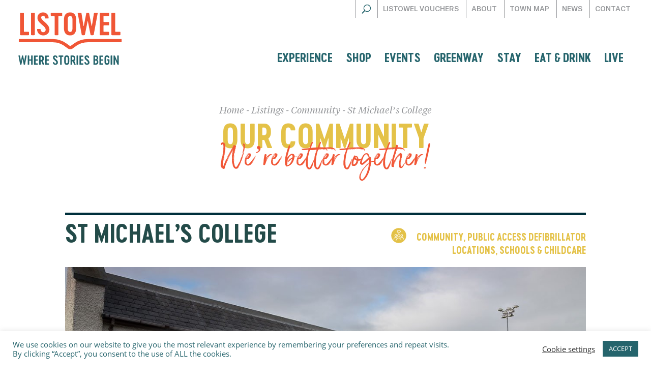

--- FILE ---
content_type: text/css
request_url: https://listowel.ie/wp-content/themes/Divi-child/style.css?ver=4.27.5
body_size: 13210
content:
/*

Theme Name: Divi Child
Description: Child theme of Divi
Author: Poppyvine
Version: 0.0.1
Template: Divi

STYLE MENU 
1. Colors
CSS
2. General Styles
3. Header Styles
4. Home Styles
5. Page Styles
6. Blog Styles
7. Form Styles
8. Footer Styles
9. Mobile Styles
*/



/* GREENWAY LINKS TO SORT */


@media (min-width: 981px) {
	.et_pb_gutters3 .greenway-page .et_pb_column, .et_pb_gutters3.et_pb_row .et_pb_column { margin-right: 2%; }
	.et_pb_gutters3 .greenway-page .et_pb_column_1_3, .et_pb_gutters3.et_pb_row .et_pb_column_1_3 { width: 32%; }
	.et_pb_gutters3 .greenway-page .et_pb_column_1_3 .et_pb_module, .et_pb_gutters3.et_pb_row .et_pb_column_1_3 .et_pb_module { margin-bottom: 6%; }
}


@media (max-width: 980px) {
	.greenway-page h1.entry-title {font-size: 2.5em !important;}
	.greenway-page .sub-title { color: #6ec2b9; font-size: 3.5em  !important; }
	.general-page-title.greenway-page { padding-top: 30px !important; }
	#greenway-map-title h2 { font-size: 2em !important; }
	#greenway-insta a.greenway-insta-link {font-size: 1.8em !important;}
	#greenway-insta  a.greenway-insta-link:before { margin-right: 15px !important; }
	.et_pb_section_4.greenway-page { padding: 0; }
	#greenway-insta { margin-bottom: 50px; }
}

#top-menu li.current-menu-item.greenway a { border-bottom: 5px solid #BDCF00; }
.greenway-page h1.entry-title { color: #BCCF0F !important; }
.greenway-page .sub-title { color: #6EC2B9; font-size: 6em; }

.greenway-page .intro-para p { font-size: 1.4em; max-width: 1000px; margin: 0 auto; }
.greenway-page h3 { color: #00313D; font-size: 1.4em; }

#greenway-links .et_pb_module.dsm_card_wrapper.et_pb_text_align_center {  display: flex; align-items: center; height: 300px !important; flex-direction: column; }
#greenway-links h4 { color: #fff; font-size: 4em; }
#greenway-links .dsm_card_subtitle { font-family: born ready alt !important; font-size: 3.5em; position: relative; top: -30px; }
#greenway-links .stay .dsm_card_subtitle { color: #6EC2B9; }
#greenway-links .eat .dsm_card_subtitle { color: #BCCF0F; }
#greenway-links .shop .dsm_card_subtitle { color: #E97A8F; }
#greenway-links .bike .dsm_card_subtitle { color: #E9C53B; }
#greenway-links .out .dsm_card_subtitle { color: #6EC2B9; }
#greenway-links .code .dsm_card_subtitle { color: #552336; }

#greenway-map-title { border-top: 5px solid #BDCF00;  }
#greenway-map-title h2 { font-size: 4em; text-align: center; color: #2A4E4B; padding-top: 10px; }

#greenway-insta { border-top: 5px solid #E94A2C; text-align: center; }
#greenway-insta a.greenway-insta-link { color: #E94A2C; font-family: born ready alt!important; font-size: 2.2em; padding-top: 20px; display: block; }
#greenway-insta a.greenway-insta-link:before {}
#greenway-insta  a.greenway-insta-link:before { font-family: 'ETmodules'; margin-right: 30px; content: "\e09a"; color: #2A4E4B; position: relative; top: 5px; }



/* RESTART */


blockquote .quote {
    font-family: tiempos headline regular;
    font-weight: bold;
    font-size: 1.6em;
	font-style: italic;
	color: #68bfb6;
}

blockquote .attribution {
    font-size: .8em;
}


div#see-do-slider {
    clear: both;
    padding-top: 50px;
}

#vouchers-accepted, #defibrillator-locations {
    background: #efefef;
    display: inline-block;
    padding: 0 20px 20px;
	font-family: 'Cervo Neue Neue', sans-serif;
	font-size: 1.4em;
	margin-top: 10px;
}

#vouchers-accepted a {padding-left: 20px; }

#vouchers-accepted img.icon.voucher, #defibrillator-locations img.icon.aed {
	position: relative;
	top: 10px;
	margin-right: 10px;
}


.form-group.auto-filter {
    padding: 0 0px 40px 0;
}

.auto-filter h4 {
    display: inline-block;
    margin-right: 30px;
}

.auto-filter select.js-wpv-filter-trigger.form-control {
    display: inline;
    padding: 10px;
    border-radius: 6px;
    border: 1px solid #234b49;
}

.covid-trading a.et_pb_button {
    background: #00303c;
    border: 0;
    text-transform: uppercase;
    color: #fff;
    font-size: 1em;
    display: inline-block;
    margin: 20px 0 0;
    padding: 7px;
    cursor: pointer;
    text-align: center;
    color: #fff !important;
}

.covid-trading .listing-inner {
    border-bottom: none !important;
}


.home-quote .et_pb_text_inner {
    text-align: center;
}


.covid-home a.lp-link.et_pb_button, .strong-btn  {
    color: #fff!important;
    border: 1px solid #f15737;
    background: #f15737;
	font-family: 'Cervo Neue Bold Neue', sans-serif;
	cursor: pointer;

}


.covid-home a.lp-link.et_pb_button:hover, .strong-btn:hover {
	color: #f15737 !important;
	background: #fff !important;
	border: 1px solid #fff  !important;
	
}

.covid-home a.lp-link.et_pb_button {
		font-size: 24px;
    margin-top: 20px !important;
}

#top-menu li#menu-item-355.mega-menu ul li.strong-btn a:first-child {
	text-align: center;
	border-bottom: none !important;
	transition: none !important;

}

#top-menu li.mega-menu>ul>li>ul>li.strong-btn {
		display: block !important;
	margin-bottom: 10px !important;
	
}
#top-menu li#menu-item-355.mega-menu ul li.strong-btn a:first-child:hover {
	background-color: #26656d !important;
}

ul#top-menu ul.sub-menu li.menu-item-has-children li.strong-btn a {
	color: #fff !important;
	transition: none !important
}



.covid-home h3 {
    color: #64c4b9 !important;
    font-size: 1.6em;
    margin-top: 20px;
}

.col-style.listing .feat-img {
    height: 300px;
    background-repeat: no-repeat !important;
    background-size: cover !important;
}


.col-style.listing li {
	margin-bottom: 40px;
	min-height: 400px;
}

.col-style.listing .listing-inner {
    border-bottom: 5px solid;
}

.col-style.listing h4 {
    line-height: 1.1;
    padding-bottom: 10px;
}



.col-style.listing .feat-img {
    height: 180px;
    background-repeat: no-repeat !important;
    background-size: cover !important;
}


.listing-inner {
    padding: 5px 0px 20px 0px;
}



/* COLORS */
h1, h2, h3, h4, h5, h6, .et_quote_content blockquote p, .et_pb_slide_description .et_pb_slide_title {line-height: 1.1 !important; }

#listing-sub-menus { margin-top: 30px; }
#listing-sub-menus li { display: inline;  }
#listing-sub-menus li a { text-transform: uppercase; padding: 7px 20px; margin-bottom: 5px; display: inline-block; }
#listing-sub-menus li a { color: #fff; }
#listing-sub-menus li .sub-menu { display: block; }
#listing-sub-menus .sub-menu li a {  font-size: .9em; padding: 5px 15px; }

#listing-sub-menus li.parent a { background-color: #00303c; }
#listing-sub-menus li.parent ul.sub-menu li a, #listing-sub-menus li a, #listing-sub-menus li.current-menu-item .sub-menu li a { background-color: #26656d;  }
h3.pad-top { padding-top: 15px; }
.wp-caption { border: none; background-color: transparent; margin-bottom: 10px; max-width: 100%; padding: 0px; }

/* Experience */
.menu-image.experience {background-image: url('https://www.listowel.ie/wp-content/uploads/2019/07/Experience-Listowel-Menu-Img-C.jpg');}
#top-menu li#menu-item-42.mega-menu ul li a:first-child { border-bottom: 5px solid #f15737;  }

/* Events */
.menu-image.events {background-image: url('https://www.listowel.ie/wp-content/uploads/2019/07/Events-In-Listowel-Menu-Img-C.jpg');}
#top-menu li#menu-item-338.mega-menu ul li a:first-child { border-bottom: 5px solid #64c4b9;  }
li#menu-item-338.current-menu-item a, .event-category, .event-category a { color: #64c4b9 !important; }
.events .sub-title { color: #e97b8f !important; }

/* Stay */
.menu-image.stay {background-image: url('https://www.listowel.ie/wp-content/uploads/2019/07/Stay-In-Listowel-Menu-Img-C.jpg');}
#top-menu li#menu-item-353.mega-menu ul li a:first-child { border-bottom: 5px solid #b4d334;  }
li#menu-item-353.current-menu-item a { color: #b4d334 !important; }
.stay .listing-category, .stay .listing-category a, .stay #listing-meta a:hover, li#menu-item-353 a:hover {color: #b4d334 !important; }
.stay a.read-more-link:hover {background-color: #b4d334 !important; }

/* Eat & Drink */
.menu-image.eat-drink {background-image: url('https://www.listowel.ie/wp-content/uploads/2019/07/Eat-Drink-Listowel-Menu-Img-C.jpg');}
#top-menu li#menu-item-354.mega-menu ul li a:first-child { border-bottom: 5px solid #e97b8f;  }
li#menu-item-354.current-menu-item a { color: #e97b8f !important; }
.eat-drink .listing-category, .eat-drink .listing-category a, .eat-drink #listing-meta a:hover, li#menu-item-354 a:hover {color: #e97b8f !important; }
.eat-drink a.read-more-link:hover {background-color: #e97b8f !important; }

/* Shop */
.menu-image.shop {background-image: url('https://www.listowel.ie/wp-content/uploads/2019/07/Shop-In-Listowel-Menu-Img-C.jpg');}
#top-menu li#menu-item-355.mega-menu ul li a:first-child { border-bottom: 5px solid #7d6299;  }
li#menu-item-355.current-menu-item a { color: #7d6299 !important; }
.shop .listing-category, .shop .listing-category a, .shop #listing-meta a:hover, li#menu-item-355 a:hover {color: #7d6299 !important; }
.shop a.read-more-link:hover {background-color: #7d6299 !important; }

/* Live */
.menu-image.live {background-image: url('https://www.listowel.ie/wp-content/uploads/2019/07/Live-In-Listowel-Menu-Img-C.jpg');}
#top-menu li#menu-item-47.mega-menu ul li a:first-child { border-bottom: 5px solid #e4c248;  }
li#menu-item-47 a:hover, li#menu-item-47.current-menu-item a {color: #e4c248 !important; }

/* See & Do */
.see-do .listing-category, .see-do .listing-category a, .see-do #listing-meta a:hover, li#menu-item-42 a:hover {color: #722d33 !important; }
.see-do a.read-more-link:hover {background-color: #722d33 !important; }
.see-do-page.about-style .sub-title { color: #722D32 !important; }

.et_pb_section.et_pb_section_1.see-do-page.et_section_regular { padding-top: 0px; }
.see-do-page .page-intro-text.intro-style { text-align: center; }
.see-do-page .listing-preview { overflow: auto; margin-bottom: 30px; }
.general-page-title.see-do-page { padding-bottom: 0px; }
.see-do .general-page-title .category-title, .see-do .general-page-title .sub-title { display: none; }
.see-do #listing-title { border-top: none; text-align: center; }
.see-do #listing-title h1 { color: #722D32; width: 100%; }
.see-do .intro-style { text-align: center; margin-bottom: 40px; }
.see-do .feat-img { border-top: 10px solid #722D32; border-bottom: 10px solid #722D32; margin: 30px 0; }
.see-do #single-map { display: none; }
.single-listing .see-do  #listing-meta { width: 100%; float: left; margin-right: 0; }
.single-listing .see-do #listing-title { border-top: none !important; }
h4.highlights-title { color: #722D32 !important; font-size: 1.6em !important; }

/* See Do Listing Slider */
.see-do a.attraction-slider-item { width: 32.5%; float: left; text-align: center; margin-right: 1%; }
.see-do a.attraction-slider-item:nth-child(3n) { margin-right: 0; }
.see-do .attraction-slider-bkg { text-align: center; background-size: cover; background-position: center; background-repeat: no-repeat; background-color: #64c4b9; background-blend-mode: multiply; height: 200px; }
.attraction-slider-item h4 { font-size: 1.5em; color: #fff; }
.single-listing .see-do #listing-meta {margin-bottom: 50px; }
#see-do-slider .pagination-dots a { color: #722D32; }
#see-do-slider .pagination-dots { padding-top: 10px; }
.attraction-slider-item h4.centered { position: relative; top: 50%; transform: translate(-50%, -50%); left: 50%; color: #fff; }



/* Services */
.services .listing-category, .services .listing-category a, .services #listing-meta a:hover {color: #c98c39 !important; }
.services a.read-more-link:hover {background-color: #c98c39 !important; }

/* Community */
.community .listing-category, .community .listing-category a, .community #listing-meta a:hover {color: #e4c248 !important; }
.community a.read-more-link:hover {background-color: #e4c248 !important; }

/* General Page Tagline Colours */
.contact-page .sub-title { color: #e97b8f; }





/* CSS */
@font-face {
    font-family: 'Open Sans Bold';
    src: url('fonts/OpenSans-Bold.eot');
    src: url('fonts/OpenSans-Bold.eot?#iefix') format('embedded-opentype'),
        url('fonts/OpenSans-Bold.woff2') format('woff2'),
        url('fonts/OpenSans-Bold.woff') format('woff'),
        url('fonts/OpenSans-Bold.ttf') format('truetype'),
        url('fonts/OpenSans-Bold.svg#OpenSans-Bold') format('svg');
    font-weight: bold;
    font-style: normal;
}

@font-face {
    font-family: 'Open Sans Semibold';
    src: url('fonts/OpenSans-Semibold.eot');
    src: url('fonts/OpenSans-Semibold.eot?#iefix') format('embedded-opentype'),
        url('fonts/OpenSans-Semibold.woff2') format('woff2'),
        url('fonts/OpenSans-Semibold.woff') format('woff'),
        url('fonts/OpenSans-Semibold.ttf') format('truetype'),
        url('fonts/OpenSans-Semibold.svg#OpenSans-Semibold') format('svg');
    font-weight: 600;
    font-style: normal;
}

@font-face {
    font-family: 'Open Sans';
    src: url('fonts/OpenSans.eot');
    src: url('fonts/OpenSans.eot?#iefix') format('embedded-opentype'),
        url('fonts/OpenSans.woff2') format('woff2'),
        url('fonts/OpenSans.woff') format('woff'),
        url('fonts/OpenSans.ttf') format('truetype'),
        url('fonts/OpenSans.svg#OpenSans') format('svg');
    font-weight: normal;
    font-style: normal;
}

@font-face {
    font-family: 'Born Ready Alt';
    src: url('fonts/BornReadyAlt-Regular.eot');
    src: url('fonts/BornReadyAlt-Regular.eot?#iefix') format('embedded-opentype'),
        url('fonts/BornReadyAlt-Regular.woff2') format('woff2'),
        url('fonts/BornReadyAlt-Regular.woff') format('woff'),
        url('fonts/BornReadyAlt-Regular.ttf') format('truetype'),
        url('fonts/BornReadyAlt-Regular.svg#BornReadyAlt-Regular') format('svg');
    font-weight: normal;
    font-style: normal;
}


@font-face {
    font-family: 'Cervo Neue Neue';
    src: url('fonts/CervoNeue-RegularNeue.eot');
    src: url('fonts/CervoNeue-RegularNeue.eot?#iefix') format('embedded-opentype'),
        url('fonts/CervoNeue-RegularNeue.woff2') format('woff2'),
        url('fonts/CervoNeue-RegularNeue.woff') format('woff'),
        url('fonts/CervoNeue-RegularNeue.ttf') format('truetype'),
        url('fonts/CervoNeue-RegularNeue.svg#CervoNeue-RegularNeue') format('svg');
    font-weight: normal;
    font-style: normal;
}

@font-face {
    font-family: 'Cervo Neue Bold Neue';
    src: url('fonts/CervoNeue-BoldNeue.eot');
    src: url('fonts/CervoNeue-BoldNeue.eot?#iefix') format('embedded-opentype'),
        url('fonts/CervoNeue-BoldNeue.woff2') format('woff2'),
        url('fonts/CervoNeue-BoldNeue.woff') format('woff'),
        url('fonts/CervoNeue-BoldNeue.ttf') format('truetype'),
        url('fonts/CervoNeue-BoldNeue.svg#CervoNeue-BoldNeue') format('svg');
    font-weight: bold;
    font-style: normal;
}

@font-face {
    font-family: 'Cervo Neue SemiBold Neue';
    src: url('fonts/CervoNeue-SemiBoldNeue.eot');
    src: url('fonts/CervoNeue-SemiBoldNeue.eot?#iefix') format('embedded-opentype'),
        url('fonts/CervoNeue-SemiBoldNeue.woff2') format('woff2'),
        url('fonts/font/CervoNeue-SemiBoldNeue.woff') format('woff'),
        url('fonts/CervoNeue-SemiBoldNeue.ttf') format('truetype'),
        url('fonts/CervoNeue-SemiBoldNeue.svg#CervoNeue-SemiBoldNeue') format('svg');
    font-weight: 600;
    font-style: normal;
}


@font-face {
    font-family: 'Tiempos Text Regular';
    src: url('fonts/TiemposTextTest-Regular.eot');
    src: url('fonts/TiemposTextTest-Regular.eot?#iefix') format('embedded-opentype'),
        url('fonts/TiemposTextTest-Regular.woff2') format('woff2'),
        url('fonts/TiemposTextTest-Regular.woff') format('woff'),
        url('fonts/TiemposTextTest-Regular.ttf') format('truetype'),
        url('fonts/TiemposTextTest-Regular.svg#TiemposTextTest-Regular') format('svg');
    font-weight: 400;
    font-style: normal;
}

@font-face {
    font-family: 'Tiempos Text Medium';
    src: url('TiemposTextTest-Medium.eot');
    src: url('TiemposTextTest-Medium.eot?#iefix') format('embedded-opentype'),
        url('TiemposTextTest-Medium.woff2') format('woff2'),
        url('TiemposTextTest-Medium.woff') format('woff'),
        url('TiemposTextTest-Medium.ttf') format('truetype'),
        url('TiemposTextTest-Medium.svg#TiemposTextTest-Medium') format('svg');
    font-weight: 500;
    font-style: normal;
}

@font-face {
    font-family: 'Tiempos Headline Bold';
    src: url('fonts/TiemposHeadlineTest-Bold.eot');
    src: url('fonts/TiemposHeadlineTest-Bold.eot?#iefix') format('embedded-opentype'),
        url('fonts/TiemposHeadlineTest-Bold.woff2') format('woff2'),
        url('fonts/TiemposHeadlineTest-Bold.woff') format('woff'),
        url('fonts/TiemposHeadlineTest-Bold.ttf') format('truetype'),
        url('fonts/TiemposHeadlineTest-Bold.svg#TiemposHeadlineTest-Bold') format('svg');
    font-weight: bold;
    font-style: normal;
}

@font-face {
    font-family: 'Tiempos Text Regular Italic';
    src: url('fonts/TiemposTextTest-RegularItalic.eot');
    src: url('fonts/TiemposTextTest-RegularItalic.eot?#iefix') format('embedded-opentype'),
        url('fonts/TiemposTextTest-RegularItalic.woff2') format('woff2'),
        url('fonts/TiemposTextTest-RegularItalic.woff') format('woff'),
        url('fonts/TiemposTextTest-RegularItalic.ttf') format('truetype'),
        url('fonts/TiemposTextTest-RegularItalic.svg#TiemposTextTest-RegularItalic') format('svg');
    font-weight: 400;
    font-style: italic;
}

@font-face {
    font-family: 'GT America';
    src: url('fonts/GTAmerica-Medium.eot');
    src: url('fonts/GTAmerica-Medium.eot?#iefix') format('embedded-opentype'),
        url('fonts/GTAmerica-Medium.woff2') format('woff2'),
        url('fonts/GTAmerica-Medium.woff') format('woff'),
        url('fonts/GTAmerica-Medium.ttf') format('truetype'),
        url('fonts/GTAmerica-Medium.svg#GTAmerica-Medium') format('svg');
    font-weight: 500;
    font-style: normal;
}


/* div#main-content .container {
    padding: 0 !important;
}
*/

/*  GENERAL STYLES   */

h1, h2, h3, h4 { font-family: 'Cervo Neue Bold Neue', sans-serif; }
h2 {font-size: 1.5em; }
h3 { font-size: 1.3em; line-height: 1em; text-transform: inherit; color: #234b49; padding-bottom: 0px; }
p,.body-content { color: #00303c; font-family: 'Tiempos Text Regular';  font-size: 18px; }

ul.wpv-loop.js-wpv-loop { padding: 0px !important; list-style: none !important; }

#main-header { -webkit-box-shadow: none; -moz-box-shadow: none; box-shadow: none; }

.intro-style { margin: 20px 0; font-family: 'Tiempos Text Regular Italic'; line-height: 1.3; text-align: left; color: #00303c; font-size: 1.5em;  }
#top-menu .menu-item-has-children > a:first-child, #et-secondary-nav .menu-item-has-children > a:first-child {padding-right: 0px !important; }
#top-menu .menu-item-has-children > a:first-child:after, #et-secondary-nav .menu-item-has-children > a:first-child:after {display: none; }

#et-top-navigation #top-menu li.mega-li-style a { font-family: "Open Sans", Arial, sans-serif !important; font-size: 16px !important; text-transform: inherit !important;  padding: 0px !important; margin: 0px !important; width: 100% !important; color: #939598 !important; border-bottom: 2px solid #efefef !important; }
#top-menu li.mega-menu > ul > li > a { padding: 0 !important;  }
.nav li li.mega-li-style { line-height: 1em !important; }
.menu-image { height: 300px;  background-size: cover !important; background-position: center !important; }
#top-menu li.mega-menu a { border-bottom: 5px solid #fff; }
#main-header #et-top-navigation #top-menu li.mega-menu ul.sub-menu ul.sub-menu a { padding: 10px !important; margin-bottom: 0px !important; line-height: 1.2; }
#main-header #et-top-navigation #top-menu li.mega-menu ul.sub-menu ul.sub-menu a:hover { color: #234b49; }
ul#top-menu ul.sub-menu li.menu-item-has-children a { color: #26656d !important; }
.nav ul li a:hover, .et_mobile_menu li a:hover { opacity: 1; background-color: rgba(0, 0, 0, 0.1); }

#top-header ul#et-secondary-nav li .sub-menu li { padding-right: 0; text-align: center; padding-top: 0px; }
#top-header ul#et-secondary-nav li .sub-menu li a { border-bottom: 2px solid #efefef;  color: #939598; text-transform: initial; }

.quote { margin: 0 auto; text-align: center;  }
.quote-detail { font-family: 'Tiempos Headline Regular'; font-size: 1.8em; display: inline-block; line-height: 1.2; text-align: center; color: #8a8a8a; }
.quote-author { display: block;    }
h4.quote-author { font-family: 'Born Ready Alt', cursive; margin-top: 20px; text-transform: initial; color: #00303c; display: inline; }
h4.quote-author::before, h4.quote-author::after { content: url(https://www.listowel.ie/wp-content/uploads/2019/06/quote-author-lines-2.png); position: relative; top: -5px; }

h2.teal { color: #68bfb6; border-bottom: 5px solid; padding-bottom: 0; }

.sub-title { font-family: 'Born Ready Alt'; color: #fff; font-size: 3.5em; position: relative; top: -30px; text-align: center; line-height: 1; }

.grow { transition: all .2s ease-in-out; }
.grow:hover { transform: scale(1.1); }


/* Change 3 col gallery to 4 col gallery*/
.et_gallery_item { float: left; width: 24.2% !important; margin: 0 1% 1% 0 !important; }
.et_gallery_item:nth-child(4n) { margin-left: 1% !important; }
.et_gallery_item:nth-child(3n+1) { clear: none !important; }
.et_gallery_item:nth-child(4n) { margin-left: 0% !important; margin-right: 0% !important; }
ul.et_post_gallery.clearfix { margin-left: 0px !important; }
.mfp-bottom-bar { display: none !important; }

a.et_pb_button.et_pb_bg_layout_dark { background: #00303c; border: 1px solid #00303c; }

li.grow #supporting-content  { transition: all .2s ease-in-out; }
li.grow:hover #supporting-content { transform: scale(1.2); }

a.inline-text-btn { font-family: 'Tiempos Headline Bold'; color: #234b49; text-transform: uppercase; }
a.et_pb_button.solid { background: #234b49; font-size: 1em; border: none; margin-top: 10px; display: inline-block; color: #fff !important; }
a.et_pb_button.solid:hover { background-color: #64c4b9 !important; border: none !important; color: #fff; }

.info-tile-buttons .et_pb_promo_description { padding: 20px 10px; min-height: 120px; }
.info-tile-buttons h2 { padding: 0px; margin: 0; font-size: 1.5em !important; line-height: 1.1; }
.info-tile-buttons .et_pb_promo { padding: 0px;  }


ul.ul-style li, .faqs ul li { font-family: 'Tiempos Text Regular'; font-size: 1.1em; line-height: 2em;  }
#sidebar ul.ul-style li { display: block; clear: both; }
ul.ul-style li:before, .faqs ul li:before { font-family: 'ETmodules'; content: "\5e"; color: #e64b38; padding-right: 10px; }
li.faq { margin-bottom: 40px; }
.faqs h4 { font-size: 1.5em; }

.inline-quote-meta { font-size: .8em; font-family: 'Cervo Neue Neue'; }
.inline-quote-meta i { font-style: normal !important; }

/*  HEADER STYLES   */
#et-top-navigation #top-menu li a { font-family: 'Cervo Neue Bold Neue', sans-serif; font-size: 24px; }
#top-header ul#et-secondary-nav li a { font-family: 'GT America', sans-serif; }
.et_search_outer input.et-search-field { border: 1px solid; padding: 10px 20px; height: 2em; text-transform: initial; }

/*  HOME STYLES   */
.home h2 { border-bottom: 5px solid; padding-bottom: 0px; line-height: 1.5; }
.home h2 i { text-transform: capitalize; font-style: normal; font-size: 24px; font-family: 'Tiempos Headline Bold'; }

.home h2.navy {color: #00303c; }

#quick-find-form .ginput_container:after {  content: ""; display: inline-block; height: 20px; width: 20px; background-size: 20px 20px; background-image: url(https://www.listowel.ie/wp-content/uploads/2019/09/Arrow-Down.svg); background-repeat: no-repeat; }
#quick-find-form  .gform_wrapper .top_label li.gfield.gf_inline.dropdown {    padding-right: 40px; }

#home-banner h1.et_pb_module_header { font-size: 4.5em; }
#home-banner .et_pb_fullwidth_header_subhead { font-family: 'Born Ready Alt'; font-size: 4em; color: #b4d334; position: relative; top: -30px; }
#home-banner .header-content { padding: 150px 0 !important; }

#quick-find-form { padding: 0 !important; }
#quick-find-form .gfield_select { text-align-last: center; }
#quick-find-form .et_pb_row.et_pb_row_0 { padding: 0; }
#quick-find-form #gform_fields_1 { background: #00303c; padding: 25px 20px 20px; text-align: center; }
#quick-find-form  #gform_fields_1 li.gfield_html { color: #fff; font-family: 'Cervo Neue Bold Neue', sans-serif; font-size: 28px; }
#quick-find-form a.quick-find-btn { color: #fff; background: #f15737; padding: 0 20px; border: 1px solid #f15737; }
#quick-find-form .gfield_select { color: #fff; font-size: 20px !important; position: relative; top: -5px; font-family: 'GT America', sans-serif; text-transform: capitalize !important;   }
#quick-find-form a.quick-find-btn:hover { background: #fff; color: #f15737; border: 1px solid #fff; }

.home .et_section_regular { padding: 1% 0 !important; }


ul.listing-tiles { padding-left: 0; }

ul.listing-tiles li { width: 33.33%; float: left; text-align: center; padding: 0; background-repeat: no-repeat; background-position: center; background-size: cover; list-style: none; background-size: 100%;
 transition: all 1s;  }
.listing-tiles li:hover, .listing-tiles li:focus , .listings.tiles li:hover .home-events-feat-img, .listings.tiles li:focus .home-events-feat-img { transition: all 1s; background-size: 120%; }
.listings.tiles li .home-events-feat-img {background-size: 100%; transition: all 1s;  }
.listing-tiles-content h3 { padding-top: 100px; }
.listing-tiles-content em { padding-bottom: 100px; }

.listing-tiles li.to-do { background-image: url(https://www.listowel.ie/wp-content/uploads/2019/06/To-Do-In-Listowel-Web.jpg); }
.listing-tiles li.stay-with-us { background-image: url(https://www.listowel.ie/wp-content/uploads/2019/06/Stay-With-Us-Web.jpg); }
.listing-tiles li.shop-locally { background-image: url(https://www.listowel.ie/wp-content/uploads/2019/10/Shop-Locally-Web.jpg); }
.listing-tiles li.out-about { background-image: url(https://www.listowel.ie/wp-content/uploads/2019/10/Out-And-About-Web.jpg); }
.listing-tiles li.eat-drink { background-image: url(https://www.listowel.ie/wp-content/uploads/2019/06/Eat-and-Drink-Web.jpg); }
.listing-tiles li.live-here { background-image: url(https://www.listowel.ie/wp-content/uploads/2019/06/Live-Here-Web.jpg); }

ul.listing-tiles li h3 { color: #fff; font-size: 5em; }
ul.listing-tiles em { font-family: 'Born Ready Alt'; color: #fff; font-size: 3.5em; font-style: normal; }
.listing-tiles li.to-do em { color: #e4c248; }
.listing-tiles li.stay-with-us em { color: #64c4b9; }
.listing-tiles li.shop-locally em { color: #e97b8f; }
.listing-tiles li.out-about em { color: #e97b8f; }
.listing-tiles li.eat-drink em { color: #f15737; }
.listing-tiles li.live-here em { color: #e4c248; }

.listings.featured li {  overflow: auto; }

#events-home .listings { margin-top: 0; }
#events-home .listings .event-image { width: 49%; float: left; margin-right: 1%; }
/**
 * #events-home .listings .event-feat-img { -webkit-filter: grayscale(100%); filter: grayscale(100%); }
 **/
#events-home .listings .event-content { width: 49%; float: right; margin-left: 1%; }
.event-category {font-family: 'Cervo Neue Bold Neue', sans-serif; text-transform: uppercase; }
#events-home a.et_pb_button { font-size: 1em; display: inline-block; margin: 10px 0 20px; }
#events-home a.et_pb_button:hover { background-color: #64c4b9 !important; color: #fff !important; border: 1px solid #fff !important; }
.event-content h4 { color: #234b49; font-size: 2em; padding-bottom: 0; line-height: 1.1; }
.event-date { border-top: 1px solid #939598; border-bottom: 1px solid #939598; margin-bottom: 10px;  padding: 5px; }
.event-date::before { content: ''; background-image: url(https://www.listowel.ie/wp-content/uploads/2019/06/Events-Icon.svg); display: inline-block; background-size: 20px 20px; width: 20px; height: 20px; margin-right: 5px; position: relative; top: 3px; }
.listings.tiles .event-date::before { background-image: url(https://www.listowel.ie/wp-content/uploads/2019/07/Events-Icon-White.svg); }
#booking-btn { padding-top: 30px; }


.listings.tiles .event-title { color: #fff; }
.listings.tiles li { width: 49%; float: left; }
.listings.tiles li:first-child { margin-right: 1%; }
.listings.tiles li:last-child { margin-left: 1%; }
.listings.tiles h4 { padding-bottom: 0px; color: #fff; }
.listings.tiles .event-title { padding: 10px 20px; }
.listings.tiles .event-date { border-top: 1px solid #fff; border-bottom: 1px solid #fff; }
.home-events-feat-img { height: 250px; background-size: cover; background-position: center; background-repeat: no-repeat; background-color: #64c4b9; background-blend-mode: multiply;  }
.home-events-feat-img h4 { line-height: 1.2; }

#event-related-listings {
    clear: both;
    padding: 50px 0;
    display: block;
    overflow: auto;
}

#home-explore h2 { color: #b4d334; }
#home-explore h4.et_pb_module_header { background: #00303c; padding-bottom: 0px; }
#home-explore h4.et_pb_module_header:hover { background: #b4d334; }
#home-explore .et_pb_blurb_content { padding: 150px; }

#home-support-local { margin-bottom: 50px; }
#home-support-local ul { padding: 0; }
#home-support-local li { list-style: none; background-size: cover; text-align: center; width: 49%; float: left; padding: 130px 0 100px 0; min-height: 450px; background-position: center; }
#home-support-local li.get-listed { background-image: url(https://www.listowel.ie/wp-content/uploads/2019/06/Get-To-Know-Us-Image-2.jpg); margin-right: 1%; }
#home-support-local li.get-to-know-us { background-image: url(https://www.listowel.ie/wp-content/uploads/2020/07/Get-To-Know-Us-Image-2-victor1.jpg); margin-left: 1%; }
#home-support-local li.get-listed p em {color: #64c4b9; }
#home-support-local li.get-to-know-us p em {color: #b4d334; }
#home-support-local h3 { color: #fff; font-size: 4em; line-height: .9em; }
#home-support-local p { font-family: 'Born Ready Alt'; color: #fff; font-size: 3.5em; position: relative; top: -10px; }

.home .gform_footer.top_label { display: none; }

.home  #gform_fields_1 .ginput_container.ginput_container_select { margin-top: 0px !important; }

.home #gform_fields_1 { background: #efefef; padding: 10px; text-align: center; }

.home #gform_fields_1 select { padding: 2px; border: none; background-color: transparent; border-bottom: 1px solid; border-radius: 0px !important; -webkit-appearance: none; }



.list-slide { width: 33.33%; float: left; }
.list-slide h3 { line-height: 1em; font-size: 3.5em; }
.list-slide em { font-family: 'Born Ready Alt'; color: #fff; font-size: 3em; position: relative; top: -10px; font-style: normal; }
.list-slide.yellow h3 { color: #e4c248; }
.list-slide.pink h3 { color: #e97b8f; }
.list-slide.green h3 { color: #b4d334; }
.overlay-tile { text-align: center; padding: 100px 20px; background-size: cover; background-position: center; }
.overlay-tile.get-involved { background-image: url(https://www.listowel.ie/wp-content/uploads/2019/06/Volunteer-In-Listowel-BW-3.jpg);  }
.overlay-tile.community-support { background-image: url(https://www.listowel.ie/wp-content/uploads/2019/10/Community-Support-Tidy-Towns2.jpg);  }
.overlay-tile.sports-clubs { background-image: url(https://www.listowel.ie/wp-content/uploads/2019/06/Sports-Clubs-Web.jpg);  }


.list-slide .overlay h3 { font-size: 2em !important; color: #fff; }
.list-slide .overlay p { font-size:.9em; color: #fff; font-family: 'Open Sans', sans-serif; }
.list-slide .overlay .text { color: white; font-size: 20px; position: absolute; top: 30%; left: 15%; -webkit-transform: translate(-10%, -20%); -ms-transform: translate(-10%, -20%); transform: translate(-10%, -20%); text-align: left; }
.list-slide.yellow .overlay { background-color: rgba(228, 194, 72, 0.85); }
.list-slide.pink .overlay { background-color: rgba(233, 123, 143, 0.85); }
.list-slide.green .overlay { background-color: rgba(180, 211, 52, 0.85); }
.list-slide .overlay { position: absolute; bottom: 100%; left: 0; right: 0; background-color: #008CBA; overflow: hidden; width: 100%; height:0; transition: .5s ease; }
.overlay-tile:hover .overlay { bottom: 0; height: 100%; }
.list-slide .overlay a.et_pb_button.light { color: #fff; border: 1px solid #fff; margin-top:10px; display: inline-block; }
.list-slide .overlay a.et_pb_button.light:hover { background-color: #fff !important; border: 1px solid #fff !important; }
.list-slide.yellow .overlay a.et_pb_button.light:hover { color: #e4c248; }
.list-slide.pink .overlay a.et_pb_button.light:hover { color: #e97b8f; }
.list-slide.green .overlay a.et_pb_button.light:hover { color: #b4d334; }


#custom-filters.no-map a.all-link/*, .event-categories li a*/ { background: #234b49; color: #fff; padding: 5px 20px; display: inline-block; }
.fw-categories li { float: left; margin: 5px; }
.fw-categories li:first-child { margin-left: 0; }
#wpv-view-layout-339 { float: left; }


.post-type-archive-event label.tax-title, .tax-event-category label.tax-title, .tax-event-category .listing-preview a.read-more-link:hover { color: #64c4b9; }
.tax-event-category .listing-preview a.read-more-link:hover { background-color: #64c4b9; color: #fff; }


.post-type-archive-faqs .general-page-title.listing-archive {  background-image: url(https://www.listowel.ie/wp-content/uploads/2019/06/Listowel_holdingpage_landscape-web.jpg); }
#defibrillator-page.general-page-title { background: none; }
.defibrillator-page #js-wpv-addon-maps-render-map-5 { min-height: 600px; }


.general-page-title.light-bkg { padding: 30px; }
.general-page-title.light-bkg h1.entry-title { color: #00303c; line-height: 1; }
.general-page-title.light-bkg #breadcrumbs, .general-page-title.light-bkg #breadcrumbs a, .general-page-title.light-bkg .breadcrumbs, .general-page-title.light-bkg .breadcrumbs a  { color: #939598; }
.general-page-title.light-bkg { background: none; }

.tax-listing-tag .general-page-title, .tax-listing-feature .general-page-title, .tax-event-tag .general-page-title { background-image: url(https://www.listowel.ie/wp-content/uploads/2019/06/Listowel_holdingpage_landscape-web.jpg); }


.page-fullwidth-img { max-height: 600px; border-top: 5px solid; }

 
/* Social Stream Styles */
.ff-stream { background: #fff !important; padding: 0px 0 30px !important; }
.ff-stream-wrapper { margin: 25px 0 0 !important; }
.ff-item .ff-item-bar, .ff-item-cont { border: 1px solid rgba(229,226,220,0.4); }
.ff-btn { background-color: #00303c !important; border-radius: 0 !important; }
.ff-btn:hover { background-color: #68bfb6 !important; }


/*  PAGE STYLES   */

.general-page-title, .general-page-title-page { padding: 50px; text-align: center; background-position: center; background-size: cover; }
.search-results .general-page-title { background-image: url(https://www.listowel.ie/wp-content/uploads/2019/06/Listowel_holdingpage_landscape-web.jpg) !important; }

.post-type-archive-event .general-page-title, .tax-event-category .general-page-title, .tax-listing-category .general-page-title, .general-page-title {background-image: url(https://www.listowel.ie/wp-content/uploads/2019/06/Events-Cat-Feat-Img.jpg);}

p#breadcrumbs, p#breadcrumbs a, .breadcrumbs, .breadcrumbs a { color: #fff; text-align: center; color: rgba(255, 255, 255, 0.85); font-family: 'Tiempos Text Regular Italic'; }

.general-page-title h1.entry-title, .general-page-title-page h1.entry-title { color: #fff;  }
.general-page-title h1.entry-title, .single-listing h2.category-title, .general-page-title-page h1.entry-title { text-align: center; font-size: 4em; }
.single-listing h4 { font-size: 1.2em; color: #00303c; }

.see-do-view li { padding-bottom: 50px; display: inline-block; }
.see-do-view li:last-child { padding-bottom: 0px; }

.single .main-img, .single-listing .feat-img, .single-event .feat-img, .single-person .feat-img, .single-local-guide .feat-img  { height: 500px; background-size: cover !important; background-position: center !important; }
.postid-5566 .feat-img  { height: 300px !important; } /** Listowel Carachters **/
a.guide-more-info { margin-top: 30px; display: inline-block; }
h3.guide-title { padding-bottom: 10px; }

.recommendation li:nth-child(3n) { margin-right: 0; }

.person-intro { overflow: auto; position: relative; }
.person-quotation { width: 20%; float: left; margin-right: 4%; text-align: center; font-family: 'Tiempos Headline Regular'; font-size: 1.4em;  font-weight: 600; line-height: 1.5;  position: absolute; top: 20%; transform: translateY(-20%); }
h2.person-name { line-height: 1em; color: #00303c; font-size: 2.5em; }


.single #main-content ul { list-style: disc; margin-left: 20px; }

.live-page h2 { color: #ca8d3a; font-size: 2em; border-top: 5px solid #e4c248; }
.live-page a.et_pb_button.solid:hover { background-color: #e4c248 !important; }

.about-style h2 { font-size: 2.3em; }
.about-style h4 { font-size: 1.5em; color: #234b49 !important; padding-bottom: 0px; }
.about-style li { list-style: none; }
.about-style li { list-style: none; font-family: 'Cervo Neue Neue'; color: #234b49; font-size: 1.3em; line-height: 1.5; }

.date h3 { content: ' '; background-image: url(https://www.listowel.ie/wp-content/uploads/2019/07/Listowel-Book-Icon-Green.svg); background-repeat: no-repeat; width: 80px; text-align: center; background-position-y: 30px; height: 50px; margin: 0 auto; text-transform: initial; }

.et_pb_gallery_item { padding: 2px !important; }

#become-a-member p { color: #fff !important; padding: 20px 0; }
#become-a-member .gform_wrapper { max-width: 600px; margin: 0 auto; }
li#field_4_2.gf_left_half { padding-right: 8px !important; }
li#field_4_3.gf_right_half { padding-left: 8px !important; }
.ginput_container.ginput_container_text { margin-top: 0px !important; }

#about-custom-menu .et_pb_promo { width: 32%; float: left; margin: .5%; padding: 40px 20px; }
#about-custom-menu h2.et_pb_module_header, #about-custom-menu .et_pb_promo_description { padding-bottom: 0; }
#about-custom-menu h2.et_pb_module_header {font-size: 2em !important;}

#about-custom-menu.grow .et_pb_promo h2.et_pb_module_header  { transition: all .2s ease-in-out; }
#about-custom-menu.grow .et_pb_promo:hover h2.et_pb_module_header { transform: scale(1.2); }




/*  LISTING STYLES   */

button.gm-ui-hover-effect img, button.gm-ui-hover-effect { width: 30px !important; height: 30px !important; top: 0px; right: 16px; }
button.gm-ui-hover-effect { top: 0px !important; right: 16px !important; }

.tax-listing-category #sidebar, .post-type-archive-event #sidebar, .tax-event-category #sidebar { display: none; }
a.all-link, a.parent-link { display: block; }

#listing-filters { width: 28%; float: right; margin-left: 2%; }
#js-wpv-addon-maps-render-map-1 { margin-bottom: 50px; width: 70% !important; float: left; }
.form-group.listing-categories { border-top: 5px solid #e64b38; }
.listing-categories select, #faq-filters select, .event-categories select, #listing-sub-menus select { width: 100%; border: none; border-top: 2px solid #939598; border-bottom: 2px solid #939598;  border-radius: 0 !important; -webkit-appearance: none; -webkit-border-radius: 0px; padding: 10px; font-size: 1em; -moz-appearance: none; appearance: none; background: url(https://www.listowel.ie/wp-content/uploads/2019/07/Listowel-Drop-Arrow-Grey.png) 96% / 7% no-repeat; }
#faq-filters { max-width: 300px; margin-bottom: 30px; }

#event-filters .form-group { width: 25%; float: left; display: inline; }
#event-filters .search-between.form-group { width: 48%; margin-right: 2%; }
#event-filters .event-categories { width: 20%; margin-right: 5%; }
#event-filters .form-group label { display: block; }
#event-filters button.wpv-submit-trigger.js-wpv-submit-trigger.btn { margin-bottom: 0px; }
.start-date, .end-date { background: none; padding: 5px 10px !important; display: inline-block; width: 47.5%; border-top: 2px solid #939598; border-bottom: 2px solid #939598; }
.start-date { margin-right: 2%; }
span.wpv_date_input.js-wpv-date-param-wpv-wpcf-event-start-date_min.js-wpv-date-display, span.wpv_date_input.js-wpv-date-param-wpv-wpcf-event-start-date_max.js-wpv-date-display { font-size: .8em; }
#event-filters .search-between { margin-bottom: 40px; }
#event-filters { overflow: auto; border-top: 5px solid #64c4b9; padding-top: 5px; }
#event-filters label { font-family: 'Cervo Neue Bold Neue', sans-serif; text-transform: uppercase; }
.ui-datepicker-trigger, .wpv_date_input, .wpv-date-front-end-clear { cursor: pointer; position: relative; top: 5px; left: 10px; }
.ui-datepicker .ui-widget-header { border: 1px solid #00303c !important; background: #00303c !important; background-image: none !important; color: #ffffff; font-weight: bold; }

.linked-events { margin-bottom: 20px; }
ul.linked-events li { list-style: initial !important; margin-bottom: 10px; }
.linked-events .fest-title { font-weight: 700; }
.linked-events .fest-dates { font-style: italic; }
.linked-events a.et_pb_button { font-size: 1em; padding: 3px 10px !important; margin-left: 30px; }
.linked-events a.et_pb_button:hover { color: #fff; background-color: #00303c !important; border: #00303c !important; padding: 3px 10px !important; }

.listing-features input[type=checkbox] { border-radius: 50%; border: 2px solid #939598; -webkit-appearance: none; -moz-appearance: none; height: 20px; width: 20px; position: relative; top: 7px; }
.listing-features input[type=checkbox]:checked { background-color: #f15737; border: 2px solid #f15737 !important; }

button.wpv-reset-trigger.js-wpv-reset-trigger.btn { background-color: #efefef; border: none; font-size: 1em; }



label.tax-title { color: #f15737;  font-size: 2em; border-top: 5px solid; display: block; line-height: 1.5; }
.listing-categories { margin-bottom: 50px; }
#listing-filters a { color: #234b49; font-weight: 600; }
.listing-features .checkbox { color: #939598; border-bottom: 2px solid #939598; line-height: 2.5; font-weight: 600; }
.listing-features .js-wpv-filter-trigger { margin-right: 20px; }
button.wpv-submit-trigger.js-wpv-submit-trigger.btn { background: #00303c; border: none; text-transform: uppercase; color: #fff; font-size: 1em;  display: block; width: 100%; margin: 20px 0;  padding: 7px; cursor: pointer; }
button.wpv-submit-trigger.js-wpv-submit-trigger.btn:hover { background: #f15737 !important; }

.listings li .listing-preview { float: left; margin-top: 30px; width: 100%;  }
.listing-image { position: relative; width: 25%; float: left; }
.listing-image a.read-more-link { position: absolute; bottom: 20px; right: 20px; padding: 5px 20px;  text-transform: uppercase; background-color: #00303c; color: #fff;  }

.listing-content { color: #00303c; font-family: 'Tiempos Text Regular'; float: left; margin-left: 4%; width: 71%; }
.non-member .listing-content { width: 100%; margin-left: 0px; }
li.member .listing-content, .post-type-archive-event .listing-content, .see-do-view .listing-content { float: left; margin-left: 4%; width: 71%; color: #00303c; font-family: 'Tiempos Text Regular'; }
li.non-member .listing-preview { width: 100%;  margin-top: 50px !important; }
li.non-member #listing-meta { margin-top: 10px; }
.listing-content h4 { border-top: 5px solid #00303c; color: #00303c; padding: 10px 0 0; line-height: 1em; font-size: 2em; }


.listings li.non-member .listing-image, .listings li.non-member .website, .listings li.non-member p, .single-listing .non-member .feat-img, .single-listing .non-member .feat-img p, .single-listing .non-member #listing-social, .single-listing .non-member .website, .single-listing .non-member .email, .single-listing .non-member .body-content, .non-member .listing-preview-image, .non-member .listing-preview-content p  {display: none; }


.listing-preview-image { margin-right: 20px; }
.listing-preview-image img { border-top: 5px solid #00303c; border-bottom: 5px solid #00303c; }
.listing-preview-content h4 { font-size: 2em; line-height: 1em; padding-bottom: 5px; color: #00303c; max-width: 90%; }
.listing-preview-content .listing-category { font-size: 1.1em; line-height: 1; padding-bottom: 5px; }
.listing-preview-content a.read-more-link { background-color: #00303c; color: #fff; padding: 5px 10px; display: inline-block; margin-top: 0px !important;  }
.listing-preview-content p { line-height: 1.5em; }
.listing-preview-content { padding-top: 10px; clear: both; display: block; }


.gm-style-iw-c, .gm-style-iw-d { max-width: 400px !important; max-height: 400px !important; }


.listing-category, .listing-category a, label.tax-title, .post-category { font-family: 'Cervo Neue Bold Neue', sans-serif; text-transform: uppercase; font-size: 1.2em; line-height: 1.4; }

#listing-meta {  border-bottom: 1.5px solid #939598; }
#listing-meta .icon { padding: 0 0 10px; border-top: 1.5px solid #939598; } 
#listing-meta .feature.icon {  border-bottom: 1.5px solid #939598; } 
.defibrillator-page .listing-meta .icon { border-top: 1.5px solid #939598 }
.defibrillator-page .listing-meta .address { padding-bottom: 10px; }
.defibrillator-page .listing-meta { font-size: .9em; line-height: 1.4em; }
.listing.defibrillator li .listing-content { width: 90%; margin-bottom: 10px; }
.listing.defibrillator li { margin-bottom: 20px; overflow: auto; }


.listing-content p { padding-bottom: 15px !important; }
#listing-footer { margin-top: 50px; }

.icon:before, .listing-categories li a::before { content: ''; display: inline-block; background-size: 30px 30px; width: 30px; height: 30px; margin-right: 5px; position: relative; top: 10px; margin-right: 20px; }
.address.icon:before { background-image: url(https://www.listowel.ie/wp-content/uploads/2019/06/Location-Icon.svg); }
.access.icon:before { background-image: url(https://www.listowel.ie/wp-content/uploads/2021/07/Access-Time-Icon.svg); }
.date.icon:before { background-image: url(https://www.listowel.ie/wp-content/uploads/2019/06/Events-Icon-Neutral.svg); }
.phone.icon:before { background-image: url(https://www.listowel.ie/wp-content/uploads/2019/06/phone-icon.svg); }
.email.icon:before { background-image: url(https://www.listowel.ie/wp-content/uploads/2019/06/email-icon.svg); }
.website.icon:before { background-image: url(https://www.listowel.ie/wp-content/uploads/2019/06/website-icon.svg); }
.feature.icon:before { background-image: url(https://www.listowel.ie/wp-content/uploads/2019/06/feature-icon.svg); }
.social.icon:before { background-image: url(https://www.listowel.ie/wp-content/uploads/2019/09/Social-Media-Connect-Icon.svg); }
.social.icon { float: left; }
#listing-meta .social.icon { border-top: none; }

.listing-categories li .see-do a::before { background-image: url(https://www.listowel.ie/wp-content/uploads/2019/06/See-Do-Icon.svg); }
.listing-categories li .stay a::before { background-image: url(https://www.listowel.ie/wp-content/uploads/2019/06/Stay-Icon.svg); }
.listing-categories li .eat-drink a::before { background-image: url(https://www.listowel.ie/wp-content/uploads/2019/06/Eat-Drink-Icon.svg); }
.listing-categories li .shop a::before { background-image: url(https://www.listowel.ie/wp-content/uploads/2019/06/Shop-Icon.svg); }
.listing-categories li .live a::before, .listing-categories li .community a::before, .listing-categories li .services a::before { background-image: url(https://www.listowel.ie/wp-content/uploads/2019/06/Live-Icon.svg); }

.list-sub-cats li a:before { display: none !important; }

.about-style h1.entry-title { color: #f15737 !important; }
.about-style .sub-title { color: #004e59 !important; }






/* SINGLE LISTING */
.single-listing #main-content .container { padding-top: 0 !important; }
#listing-title h1 { color: #234b49; font-size: 3em; line-height: 1; width: 60%; float: left; padding: 10px 0; }
.single-listing #content-area { border-top: 5px solid #00303c; }
.single-listing h1 { color: #234b49; font-size: 3em; line-height: 1.5; float: left; }
.single-listing .general-page-title {  background-image: none; }
.single-listing p#breadcrumbs, .single-listing p#breadcrumbs a {  color: #939598; }
.single-listing #listing-title .listing-category, .single-event #listing-title .listing-category  { font-size: 1em; padding: 20px 0; display: inline-block; width: 40%; float: right; text-align: right; line-height: 1; }
.listing-category .icon:before, .listing-event .icon:before { position: relative; top: 5px; }

.archive .listing-content h4::after { content: ''; display: inline-block; background-size: 50px 50px; width: 50px; height: 50px; position: relative; float: right; top: -5px; }

.see-do #listing-title .listing-category .icon:before, .archive .see-do .listing-content h4::after { background-image: url(https://www.listowel.ie/wp-content/uploads/2019/09/see-do-icon-round-1.svg); }
.stay #listing-title .listing-category .icon:before, .archive .stay .listing-content h4::after { background-image: url(https://www.listowel.ie/wp-content/uploads/2019/06/stay-icon-round.svg); }
.eat-drink #listing-title .listing-category .icon:before, .archive .eat-drink .listing-content h4::after  { background-image: url(https://www.listowel.ie/wp-content/uploads/2019/06/eat-drink-icon-round.svg); }
.shop #listing-title .listing-category .icon:before, .archive .shop .listing-content h4::after  { background-image: url(https://www.listowel.ie/wp-content/uploads/2019/06/shop-icon-round.svg); }
.community #listing-title .listing-category .icon:before, .archive .community .listing-content h4::after  { background-image: url(https://www.listowel.ie/wp-content/uploads/2019/06/community-icon-round.svg); }
.services #listing-title .listing-category .icon:before, .archive .services .listing-content h4::after  { background-image: url(https://www.listowel.ie/wp-content/uploads/2019/06/services-icon-round.svg); }
.event #listing-title .listing-category .icon:before, .archive .event .listing-content h4::after  { background-image: url(https://www.listowel.ie/wp-content/uploads/2019/06/event-icon-round.svg); }


.single-listing #listing-title, .single-event #listing-title { border-top: 5px solid; overflow: auto; }
.single-listing .body-content ul { margin-left: 30px; list-style: disc; }

.single-listing .body-content, .single-event .body-content { margin-bottom: 50px; }
.single-listing .body-content h3 { color: #00303c; font-size: 1.6em; }

.social-icon { font-size: 0; float: left; padding: 10px; line-height: 2; color: #00303c !important; }
.social-icon:before { font-family: 'ETmodules'; font-size: 20px;  }

.social-facebook.social-icon:before { content: "\e093"; }
.social-twitter.social-icon:before { content: "\e094"; }
.social-instagram.social-icon:before { content: "\e09a"; }
.social-youtube.social-icon:before { content: "\e0a3"; }
.social-linkedin.social-icon:before { content: "\e09d"; }
.social-tripadvisor.social-icon:before { content: ""; }

#listing-meta .icon a {cursor: pointer !important; color: #00303c; }
#listing-footer { overflow: auto; }

/* EVENTS STYLES */
.post-type-archive-event label.tax-title, .post-type-archive-event .listing-category, .post-type-archive-event .listing-category a, .post-type-archive-event .website.icon a:hover { color: #64c4b9 !important; }
.post-type-archive-event a.read-more-link:hover { background-color: #64c4b9; }
.post-type-archive-event #listing-title .listing-category .icon:before, .post-type-archive-event .listing-content h4::after { background-image: url(https://www.listowel.ie/wp-content/uploads/2019/06/event-icon-round.svg); }

.single-event .container { padding-top: 0px !important; }
.single-event .feat-img { margin-bottom: 30px; }

#regular-events-menu { margin: 50px 0 50px -5px; }
#regular-events h2 { color: #00303c; border-top: 5px solid; line-height: 1; margin-top: 30px; }
#regular-events-menu a { background-color: #00303c; color: #fff; text-transform: uppercase; padding: 10px 20px; margin: 5px; display: inline-block; }
#regular-events-menu a:hover { background-color: #f15737; }
#regular-events li { padding-bottom: 10px; }
#events-menu a { width: 45%; display: inline-block; border: 1px solid; margin: 5px; padding: 10px; text-transform: uppercase; color: #00303A; }


/* PERSON STYLES */
.post-type-archive-person .general-page-title { background-image: url(https://www.listowel.ie/wp-content/uploads/2019/06/Meet-Our-People-Archive-Img-Bkg.jpg); }
.person-template-default h3 { line-height: 1.1em !important; }

.person-gallery { margin: 50px 0; overflow: auto; }
.single-person .intro-style { text-align: left; }
.single-person img.person-gallery.portrait { width: 30.15%; float: left; margin-right: 1%; }
.single-person img.person-gallery.landacape { width: 67.85%; float: left; margin-left: 1%; }

.post-type-archive-person .general-page-title .sub-title { color: #fff; }
.post-type-archive-person h4 { color: #234b49; text-align: left; line-height: 1; padding-bottom: 0; }
.person-title { font-family: 'Tiempos Text Regular Italic'; color: #234b49; text-align: left; line-height: 2; display: inline-block; }
.single .person-title { font-size: .7em; text-transform: initial;  }
.person li { width: 22%; margin-right: 2%; border-bottom: 5px solid #00303c; float: left; }
.person li:nth-child(4n) { margin-right: 0%; }

ul.wpv-loop.js-wpv-loop.person, ul.wpv-loop.js-wpv-loop.local-guides { overflow: auto; margin-bottom: 80px; }
.person h4 { color: #00303c; line-height: 1; padding-bottom: 0; }
.person-video { margin-top: 50px; }


/* LOCAL GUIDE STYLES */
.post-type-archive-local-guide .sub-title { color: #f15637; }
.single-local-guide h2.person-name, .single-local-guide .person-title { color: #f15737; }
.single-local-guide .intro-style { text-align: left; }
.person-title { line-height: 1.2em; padding: 10px 0; }

.post-type-archive-local-guide #main-content .container { padding-top: 0px; }
.post-type-archive-local-guide .intro-style { margin-bottom: 80px; }
.guide-tile {  background-size: cover; background-position: center;  background-repeat: no-repeat; text-align: center;  border-top: 5px solid #00303c; width: 45%; margin-right: 5% !important; float: left; margin-bottom: 45px; }
.guide-tile:nth-child(2n) {margin-right: 0; }
.guide-tile .overlay { background-color: rgba(0,0,0, 0.4); padding: 50px; }
.guide-tile h2, .guide-tile .guide-intro { color: #fff; line-height: 1; }
.guide-tile .guide-intro { font-family: 'Tiempos Text Medium'; font-size: 1.2em !important; line-height: 1.2; min-height: 120px; }
.guide-tile a.et_pb_button { color: #fff !important; border: 1px solid #fff; display: inline-block; margin-top: 30px; font-size: 1em; }

.single-local-guide h2 { color: #234b49; font-size: 2em; padding-bottom: 0; }
.single-local-guide h3 { color: #26656d; font-size: 1.5em; text-transform: initial; line-height: 1; }
.single-local-guide h2.highlight { color: #f15737; }

/*  SEARCH RESULTS STYLES   */
.search-results a.et_pb_button { padding: 5px 20px; text-transform: uppercase; background-color: #00303c; color: #fff !important; border: none; font-size: 1em; }
.search-results #main-content .search-results-list li { margin-bottom: 30px; float: left; }
.search-results-list h3 { line-height: 1em; margin-bottom: 10px; }
.search-results .listing-content { width: 100%; }


/*  FORM STYLES   */
input#gform_submit_button_2 { width: 100%; font-size: 1.5em; text-transform: uppercase; color: #fff; background: #26656d; padding: 10px; border: 0; cursor: pointer; }
input#gform_submit_button_2:hover { background: #e64b38; }

.gf_minimal_style input, .gf_minimal_style textarea { background-color: #efefef; border: none; padding: 10px !important; font-size: 1em; margin: 0px !important; }
.gf_minimal_style li.gfield { padding-right: 0 !important; }
.gf_minimal_style .gform_footer.top_label { margin: 0; padding-top: 10px; }
.gf_minimal_style .gform_button {  width: 100% !important; background-color: #26656d; color: #fff; text-transform: uppercase; cursor: pointer; }
.gf_minimal_style .gform_button:hover {  background-color: #f15737; }
.contact-form { max-width: 600px; margin: 0 auto; }

.gf_minimal_style.gf_dark input, .gf_minimal_style.gf_dark textarea { background-color: #fff !important; }
.gf_minimal_style.gf_dark .gform_button {  background-color: #f15737 !important; }
.gf_minimal_style.gf_dark .gform_button:hover {  background-color: #fff !important; color: #26656d !important; }


/* LATEST NEWS */
li.post-content { display: table !important; width: 100%; overflow: auto; margin-bottom: 50px; }
li.post-content .col-1 { background-position:center; background-size: cover; background-repeat: no-repeat; }

li.post-content h4 {color: #00303c; line-height: 1.2; }
li.post-content .post-content-header { overflow: auto; padding: 10px 0; }
li .post-content-header .post-category {float: left; }
li .post-content-header .post-date {float: right; }
li .post-content-header a.tlink { display: block; margin-top: 10px;  }
.single-post h2, .single-post h1, .single-post h3, .single-post h4 { line-height: 1.2; color: #00303c; }
.single-post ul li { color: #00303c; font-family: 'Tiempos Text Regular'; font-size: 18px; line-height: 1.6; }

/*  FOOTER STYLES   */
#bottom-footer { background-color: #e64b38; border-top: 10px solid #fff; color: #fff; text-transform: uppercase; padding: 10px 0; }
.bottom-nav { padding: 0; }
#footer-credits { font-size: .8em; float: left; }
ul#menu-footer-menu { text-align: right; }
.bottom-nav li:last-child { padding-right: 0; }

ul#menu-footer-menu li { padding: 0px; }
ul#menu-footer-menu li::after { content: '|'; padding: 0 10px; }
ul#menu-footer-menu li:last-child::after { display: none; padding: 0; }

#footer-widgets li { padding-left: 0px !important; }
#footer-widgets .footer-widget li:before {display: none; }
#main-footer .footer-widget { width: 18%; margin-right: 3%; }
#main-footer .footer-widget:last-child { width: 37%; margin-right: 0%; margin-bottom: 0px; margin-top: 30px; }
#main-footer #media_image-2 { float: right; max-width: 250px; }

#main-footer li:first-child .social-icon { padding-left: 0 !important; }
.social-icon { padding: 5px; }
a.social-icon:before { font-family: "ETmodules" !important; padding: 6px; border-radius: 50%; background-color: #fff; color: #00303c; }
a.social-icon.facebook:before { content: '\e093'; }
a.social-icon.twitter:before { content: '\e094'; }
a.social-icon.instagram:before { content: '\e09a'; }
a.social-icon.youtube:before { content: '\e0a3';  }
#main-footer a:hover { color: rgba(255, 255, 255, 0.7) !important; }
a.social-icon:hover:before { background: rgba(255, 255, 255, 0.7) !important; }

#footer-supported-by { display: block; overflow: auto; margin: 120px 0 50px 0; clear: both; }
#footer-supported-by li { width: 25%; float: left; }
#footer-supported-by h4 { color: #00303c; font-size: 1.5em; }


/*  9. MOBILE STYLES   */

/*** Responsive Styles Large Desktop And Above ***/
@media all and (min-width: 1405px) {
    .single .main-img, .single-listing .feat-img, .single-event .feat-img, .single-person .feat-img, .single-local-guide .feat-img { height: 600px;  }
	 /* LISTOWEL MURALS LISTING FEAT IMG**/ .postid-5566 .feat-img { height: 400px !important; }
  }
   
  /*** Responsive Styles Standard Desktop Only ***/
  @media all and (min-width: 1100px) and (max-width: 1405px) {
   
}


  /*** Responsive Styles Tablet And Below ***/
  @media all and (min-width: 981px) {
	  #top-menu li { padding-right: 0px; margin-right: 22px; }
	  #top-menu li.current-menu-item a { border-bottom: 5px solid; }
	  #main-header #et-top-navigation #top-menu li a { padding-bottom: 10px !important;  margin-bottom: 20px !important; }
   		#main-content .container:before { display: none !important; }
	  
	  #top-menu li.mega-menu>ul { top: 100px !important; }
	  
	  .et_header_style_left #et-top-navigation nav>ul>li>a, .et_header_style_split #et-top-navigation nav>ul>li>a { padding-bottom: 30px !important; padding-top: 20px; }
	  .logo_container img { position: relative; top: -20px; }
	  
	  #top-header .container { padding-top: 0; }
	  #top-header ul#et-secondary-nav li { padding-top: 10px; }
	  #top-header ul#et-secondary-nav li { padding-top: 10px; border-left: 1px solid; padding-left: 10px;  margin-right: 10px; }
	  #et_top_search { display: block; float: left; position: relative; width: 18px; margin: 12px; }
	  #et-secondary-menu { border-left: 1px solid #939598; }
	  
	  .et_pb_gutters3 .info-tile-buttons .et_pb_column_1_3 { width: 32%; }
	  .et_pb_gutters3 .info-tile-buttons .et_pb_column_1_4 { width: 23%; }
	  .et_pb_gutters3 .info-tile-buttons .et_pb_column {margin-right: 2%; }	  
	  
	  .col-style.listing {
		  display: flex;
		  flex-wrap: wrap;
	  }  
	  
	  .col-style.listing li {
			width: 31%;
			margin-right: 3%;
		}
	  .col-style.listing li:nth-child(3n) {
			margin-right: 0% !important;
		}
	  
	  .quote { max-width: 80%; }
	  
	  .guide-tile { min-height: 400px !important; }
	  .guide-tile .overlay { min-height: 400px; }
	  .post-type-archive-person .person li { min-height: 340px; margin-bottom: 50px; }
	  
		.single-listing #listing-meta { width: 47.5%; float: left; margin-right: 2.5%; }
		.single-listing #single-map { width: 47.5%; float: left; margin-left: 2.5%; }
	  
	  .listing-image .ipad-only { display: none; }
	  
	  li.post-content .col-2 { padding: 30px 0 30px 50px !important; }
	  
   .page-fullwidth-img .et_pb_fullwidth_image_0 { height: 600px; }
	  
	  #footer-supported-by h4 { width: 25%; float: left; }
  }




/*** Responsive Styles Tablet And Below ***/
  @media all and (max-width: 980px) {
		.et_header_style_left #logo { max-height: 90% !important; }
	  	.et_header_style_left .mobile_menu_bar { padding-bottom: 85px; }
		.mobile_menu_bar:before { top: 35px !important; }
	    #listing-sub-menus { display: none; }
	  span.mobile_menu_bar.mobile_menu_bar_toggle { position: relative !important; top: -20px !important; }
	  
	  .single .main-img, .single-listing .feat-img, .single-event .feat-img, .single-person .feat-img, .single-local-guide .feat-img { height: 400px;  }
	  .postid-5566 .feat-img { height: 300px!important; } /* Murals Feat Img*/
	  
	  .general-page-title { padding: 20px; }
	  .general-page-title h1.entry-title, .single-listing h2.category-title { text-align: center; font-size: 3.5em; line-height: 1; margin-top: 20px; }
	  .single-listing p#breadcrumbs, .single-listing p#breadcrumbs a { color: #939598; font-size: .9em; line-height: 1.3; }
	  .sub-title { font-size: 2.5em; top: -20px; line-height: 1.1; }
	  .general-page-title .container { width: 100%; }
	  
	  .listing-image, .listing-content { width: 100% !important; margin: 0px !important;  }
	  
	  ul.listing-tiles li { padding: 0px !important; background-size: auto; }
	  
	  #events-home .listings .event-image, #events-home .listings .event-content { width: 100%; margin: 0 !important; }
	 
	  
	  .list-slide {width: 100%; }
	  #lets-get-social { padding-top: 30px; }
	  
	  
	  .et_pb_fullwidth_header .et_pb_fullwidth_header_container.center .header-content { width: 100%; }
	  #home-banner .header-content { padding: 50px 0; }
	  #home-banner h1.et_pb_module_header { font-size: 4em; }
	  
	  .listing-content {width: 100%; margin: 10px 0px; }
	  #listing-title h1, .single-listing #listing-title .listing-category {width: 100%; text-align: center; }
	  .single-listing #listing-title .listing-category, .single-event #listing-title .listing-category { padding: 0 0 20px; width: 100%; clear: both; text-align: center; }
	  .guide-tile { width: 100%; }
	  
	  
	  #listing-filters { width: 100%; margin-left: 0%; }
	  #js-wpv-addon-maps-render-map-1 { margin-bottom: 50px; width: 100% !important; float: left; height: 400px !important; margin-top: 30px; }
	  
	  

	  
	  #footer-supported-by h4 {text-align: center;}
	  #footer-supported-by li { width: 33%; float: left; }
	  #footer-credits, ul#menu-footer-menu {text-align: center; }
	  #footer-credits {padding-bottom: 20px; }
  }
   
  /*** Responsive Styles Tablet & Desktop ***/
  @media all and (min-width: 768px) {
	  .person-content { width: 76%; float: right; }
	  img.guide-profile-image { max-width: 250px; float: left; margin-right: 30px; }
	  
	  li.post-content .col-1 { display: table-cell !important; width: 30%; margin-right: 5%; }
	  li.post-content .col-2 { display: table-cell !important; width: 65%; }
	  
	
  }

  /*** Responsive Styles Tablet Only ***/
  @media all and (min-width: 768px) and (max-width: 980px) {
	  ul.listing-tiles li {width: 50%; padding: 0px !important; }
	  
	  .listing-image .phone-desktop { display: none; }
	  
	  .col-style.listing li {
			width: 47%;
			margin-right: 5%;
			float: left;
		}

		.col-style.listing li:nth-child(2n) {
			margin-right: 0%;
		}
	  
	  .listing-categories, .listing-features { width: 49%; float: left; display: inline-block; }
	  .listing-categories { margin-right: 1%; }
	  .listing-features { margin-left: 1%; }
	  ul.wpv-loop.js-wpv-loop.listing-categories { width: 100%; }
	  .person li { width: 48%; margin-bottom: 40px; margin-right: 4%; }
	  .person li:nth-child(2n) { margin-right: 0%; }
	  
	  #about-custom-menu .et_pb_promo { width: 49%; float: left; margin-bottom: .5%; }
	  
	  li.post-content .col-2 { padding: 10px 0 10px 50px !important; }
	  
	  #event-filters .search-between.form-group { width: 100%; margin-right: 0%; }
	  #event-filters .event-categories { width: 45%; margin-right: 5%; }
	  #event-filters .submit-buttons { width: 45%; margin-right: 0%; }
	  #event-filters .search-between { margin-bottom: 10px; }
	  #event-filters {margin-bottom: 50px; }
	  
  }
   
  /*** Responsive Styles Smartphone Only ***/
  @media all and (max-width: 767px) {
	  .home h2 {font-size: 32px; }
	  .home h4 { font-size: 1.2em; }
	  h1.et_pb_module_header { line-height: 1; }
	  span.et_pb_fullwidth_header_subhead { line-height: 1.2; font-size: 3em !important; }
	  
	  
	  #quick-find-form { padding: 30px 0; }
	  #quick-find-form #gform_fields_1 { padding: 20px 20px 40px; text-align: center; }
	  
	  .home-events-feat-img { height: 150px; }
	  ul.listing-tiles li, .listings.tiles li {width: 100%; margin: 0px !important; } 
	  .quote-detail, h4.quote-author {font-size: 1.5em; }
	  .home-quote { padding: 30px 0 !important; }
	  .overlay-tile { padding: 50px 20px; }
	  
	  #home-explore .et_pb_blurb_content { padding: 80px 20px; }
	  #home-support-local li { width: 100%; padding: 30px 0 80px 0; min-height: 150px; background-position: center; margin-bottom: 30px; }
	  
	  .single #main-content, .archive #main-content { margin-bottom: 50px; }
	  .guide-tile h2, .guide-tile .guide-intro {line-height: 1em; }
	  .guide-tile .guide-intro {font-size: 1.2em; }
	  .guide-tile .overlay { padding: 50px 20px; }
	  h2, .product .related h2, .et_pb_column_1_2 .et_quote_content blockquote p { font-size: 37px; }
	  
	  .listing-category { font-size: 1em; }
	  .listing-image .ipad-only { display: none; }
	  
	  .see-do a.attraction-slider-item { width: 100%; float: left; text-align: center; margin: 1% 0; }
	  
	  #vouchers-accepted, #defibrillator-locations  {  text-align: center; }
	  #vouchers-accepted img.icon.voucher, #defibrillator-locations img.icon.aed {  margin: 0 auto 5px;  display: block; }
	  
	  #event-filters .search-between.form-group { width: 100%; margin-right: 0%; }
	  #event-filters .event-categories, #event-filters .submit-buttons { width: 100%; margin-right: 0%; }
	  #event-filters .search-between { margin-bottom: 10px; }
	  #event-filters {margin-bottom: 50px; }
	 		
	  .single .main-img, .single-listing .feat-img, .single-event .feat-img { height: 200px; }
	  .person li { width: 100%; margin: 0 0 40px; }
	  .person-quotation {display: none; }
	  	
	  #about-custom-menu .et_pb_promo { width: 100%; margin: .5% 0; }
	  
	  li.post-content .col-1 { height: 200px; width: 100%; margin-bottom: 5%; }
	  li.post-content .col-2 { padding: 0px; }
	  
	  
	  #footer-supported-by { margin: 0px 0 50px 0; }
	  #main-footer #media_image-2 { clear: both; max-width: 100%; }
	  #main-footer #custom_html-4 { width: 100%; padding-bottom: 30px; }

  }
   
  /*** Responsive Styles Smartphone Portrait ***/
  @media all and (max-width: 479px) {
   
  }
  



--- FILE ---
content_type: image/svg+xml
request_url: https://www.listowel.ie/wp-content/uploads/2019/06/phone-icon.svg
body_size: 325
content:
<?xml version="1.0" encoding="UTF-8"?> <!-- Generator: Adobe Illustrator 23.0.4, SVG Export Plug-In . SVG Version: 6.00 Build 0) --> <svg xmlns="http://www.w3.org/2000/svg" xmlns:xlink="http://www.w3.org/1999/xlink" id="Layer_1" x="0px" y="0px" viewBox="0 0 20 20" style="enable-background:new 0 0 20 20;" xml:space="preserve"> <style type="text/css"> .st0{fill:#63C3B7;} .st1{fill:#F05636;} .st2{fill:#B3D234;} .st3{fill:#E87A8E;} .st4{fill:#7C6198;} .st5{fill:#E3C147;} .st6{fill:none;stroke:#63C3B7;stroke-width:3;stroke-linecap:round;stroke-linejoin:round;stroke-miterlimit:10;} .st7{fill:none;stroke:#B3D234;stroke-width:3;stroke-linecap:round;stroke-linejoin:round;stroke-miterlimit:10;} .st8{fill:none;stroke:#7C6198;stroke-width:3;stroke-linecap:round;stroke-linejoin:round;stroke-miterlimit:10;} .st9{fill:none;stroke:#E3C147;stroke-width:3;stroke-linecap:round;stroke-linejoin:round;stroke-miterlimit:10;} .st10{fill:none;stroke:#E87A8E;stroke-width:3;stroke-linecap:round;stroke-linejoin:round;stroke-miterlimit:10;} .st11{fill:none;stroke:#F05636;stroke-width:3;stroke-linecap:round;stroke-linejoin:round;stroke-miterlimit:10;} .st12{fill:#FFFFFF;} .st13{fill:#939598;} .st14{fill:#C88A38;} .st15{fill:none;stroke:#FFFFFF;stroke-width:0.6498;stroke-linecap:round;stroke-linejoin:round;stroke-miterlimit:10;} </style> <g> <path class="st13" d="M13.1,0.7H6.9c-1.4,0-2.6,1.2-2.6,2.6v13.4c0,1.4,1.2,2.6,2.6,2.6h6.2c1.4,0,2.6-1.2,2.6-2.6V3.3 C15.7,1.9,14.5,0.7,13.1,0.7z M14.6,16.7c0,0.9-0.7,1.5-1.5,1.5H6.9c-0.9,0-1.5-0.7-1.5-1.5V3.3c0-0.9,0.7-1.5,1.5-1.5h6.2 c0.9,0,1.5,0.7,1.5,1.5V16.7z"></path> <circle class="st13" cx="10" cy="16.7" r="1"></circle> <path class="st13" d="M11,2.3H9c-0.3,0-0.5,0.2-0.5,0.5S8.7,3.3,9,3.3H11c0.3,0,0.5-0.2,0.5-0.5S11.3,2.3,11,2.3z"></path> </g> </svg> 

--- FILE ---
content_type: image/svg+xml
request_url: https://www.listowel.ie/wp-content/uploads/2019/06/website-icon.svg
body_size: 376
content:
<?xml version="1.0" encoding="UTF-8"?> <!-- Generator: Adobe Illustrator 23.0.4, SVG Export Plug-In . SVG Version: 6.00 Build 0) --> <svg xmlns="http://www.w3.org/2000/svg" xmlns:xlink="http://www.w3.org/1999/xlink" id="Layer_1" x="0px" y="0px" viewBox="0 0 20 20" style="enable-background:new 0 0 20 20;" xml:space="preserve"> <style type="text/css"> .st0{fill:#63C3B7;} .st1{fill:#F05636;} .st2{fill:#B3D234;} .st3{fill:#E87A8E;} .st4{fill:#7C6198;} .st5{fill:#E3C147;} .st6{fill:none;stroke:#63C3B7;stroke-width:3;stroke-linecap:round;stroke-linejoin:round;stroke-miterlimit:10;} .st7{fill:none;stroke:#B3D234;stroke-width:3;stroke-linecap:round;stroke-linejoin:round;stroke-miterlimit:10;} .st8{fill:none;stroke:#7C6198;stroke-width:3;stroke-linecap:round;stroke-linejoin:round;stroke-miterlimit:10;} .st9{fill:none;stroke:#E3C147;stroke-width:3;stroke-linecap:round;stroke-linejoin:round;stroke-miterlimit:10;} .st10{fill:none;stroke:#E87A8E;stroke-width:3;stroke-linecap:round;stroke-linejoin:round;stroke-miterlimit:10;} .st11{fill:none;stroke:#F05636;stroke-width:3;stroke-linecap:round;stroke-linejoin:round;stroke-miterlimit:10;} .st12{fill:#FFFFFF;} .st13{fill:#939598;} .st14{fill:#C88A38;} .st15{fill:none;stroke:#FFFFFF;stroke-width:0.6498;stroke-linecap:round;stroke-linejoin:round;stroke-miterlimit:10;} </style> <g> <path class="st13" d="M18,2.7H1.9C1.4,2.7,1,3.1,1,3.5v12.8c0,0.5,0.4,0.9,0.9,0.9H18c0.5,0,0.9-0.4,0.9-0.9V3.5 C18.9,3.1,18.5,2.7,18,2.7z M18,3.6v1.9H1.9V3.6H18z M1.9,16.3V6.4H18v9.9H1.9z"></path> <circle class="st13" cx="2.8" cy="4.5" r="0.6"></circle> <circle class="st13" cx="4.2" cy="4.5" r="0.6"></circle> <circle class="st13" cx="5.6" cy="4.5" r="0.6"></circle> <path class="st13" d="M9.1,9.9l2.1,0.2c0.3,0,0.5-0.2,0.5-0.4c0-0.2-0.2-0.5-0.4-0.5L8,8.9c0,0,0,0,0,0c0,0-0.1,0-0.1,0 c0,0,0,0,0,0C7.7,9,7.7,9,7.6,9c0,0-0.1,0.1-0.1,0.2c0,0,0,0,0,0c0,0,0,0.1,0,0.1c0,0,0,0,0,0l0.2,3.3c0,0.2,0.2,0.4,0.4,0.4 c0,0,0,0,0,0c0.2,0,0.4-0.2,0.4-0.5l-0.2-2.1l3.1,3.1c0.1,0.1,0.2,0.1,0.3,0.1s0.2,0,0.3-0.1c0.2-0.2,0.2-0.5,0-0.6L9.1,9.9z"></path> </g> </svg> 

--- FILE ---
content_type: text/plain
request_url: https://www.google-analytics.com/j/collect?v=1&_v=j102&a=967909997&t=pageview&_s=1&dl=https%3A%2F%2Flistowel.ie%2Flisting%2Fst-michaels-college%2F&ul=en-us%40posix&dt=St%20Michael%27s%20College%20-%20Listowel%20%7C%20Where%20Stories%20Begin&sr=1280x720&vp=1280x720&_u=YADAAEABAAAAACAAI~&jid=1842171666&gjid=942780632&cid=1367403250.1768484643&tid=UA-149143219-1&_gid=1374673682.1768484644&_r=1&_slc=1&gtm=45He61d1h1n81KKPPXRHv813067418za200zd813067418&gcd=13l3l3l3l1l1&dma=0&tag_exp=103116026~103200004~104527907~104528500~104684208~104684211~105391252~115938466~115938469~115985660~116988315~117041587&z=1084574523
body_size: -561
content:
2,cG-CPFJFTW3BJ

--- FILE ---
content_type: image/svg+xml
request_url: https://www.listowel.ie/wp-content/uploads/2019/06/Location-Icon.svg
body_size: 329
content:
<?xml version="1.0" encoding="UTF-8"?> <!-- Generator: Adobe Illustrator 23.0.4, SVG Export Plug-In . SVG Version: 6.00 Build 0) --> <svg xmlns="http://www.w3.org/2000/svg" xmlns:xlink="http://www.w3.org/1999/xlink" id="Layer_1" x="0px" y="0px" viewBox="0 0 20 20" style="enable-background:new 0 0 20 20;" xml:space="preserve"> <style type="text/css"> .st0{fill:#63C3B7;} .st1{fill:#F05636;} .st2{fill:#B3D234;} .st3{fill:#E87A8E;} .st4{fill:#7C6198;} .st5{fill:#E3C147;} .st6{fill:none;stroke:#63C3B7;stroke-width:3;stroke-linecap:round;stroke-linejoin:round;stroke-miterlimit:10;} .st7{fill:none;stroke:#B3D234;stroke-width:3;stroke-linecap:round;stroke-linejoin:round;stroke-miterlimit:10;} .st8{fill:none;stroke:#7C6198;stroke-width:3;stroke-linecap:round;stroke-linejoin:round;stroke-miterlimit:10;} .st9{fill:none;stroke:#E3C147;stroke-width:3;stroke-linecap:round;stroke-linejoin:round;stroke-miterlimit:10;} .st10{fill:none;stroke:#E87A8E;stroke-width:3;stroke-linecap:round;stroke-linejoin:round;stroke-miterlimit:10;} .st11{fill:none;stroke:#F05636;stroke-width:3;stroke-linecap:round;stroke-linejoin:round;stroke-miterlimit:10;} .st12{fill:#FFFFFF;} .st13{fill:#939598;} </style> <g> <path class="st13" d="M10,4.9c-1.9,0-3.4,1.5-3.4,3.4c0,1.9,1.5,3.4,3.4,3.4h0h0c1.9,0,3.4-1.5,3.4-3.4C13.4,6.4,11.9,4.9,10,4.9z M10,10.6c-1.2,0-2.2-1-2.2-2.2c0-1.2,1-2.2,2.2-2.2s2.2,1,2.2,2.2C12.2,9.5,11.2,10.6,10,10.6z"></path> <path class="st13" d="M10,0C5.4,0,1.7,3.7,1.7,8.3c0,4.5,7.6,11.3,7.9,11.6C9.7,20,9.9,20,10,20c0.1,0,0.3,0,0.4-0.1 c0.3-0.3,7.9-7.1,7.9-11.6C18.3,3.7,14.6,0,10,0z M10,18.6c-1.5-1.4-7.2-6.9-7.2-10.3c0-4,3.2-7.2,7.2-7.2c4,0,7.2,3.2,7.2,7.2 C17.1,11.8,11.5,17.2,10,18.6z"></path> </g> </svg> 

--- FILE ---
content_type: image/svg+xml
request_url: https://www.listowel.ie/wp-content/uploads/2019/06/community-icon-round.svg
body_size: 783
content:
<?xml version="1.0" encoding="UTF-8"?> <!-- Generator: Adobe Illustrator 23.0.4, SVG Export Plug-In . SVG Version: 6.00 Build 0) --> <svg xmlns="http://www.w3.org/2000/svg" xmlns:xlink="http://www.w3.org/1999/xlink" id="Layer_1" x="0px" y="0px" viewBox="0 0 20 20" style="enable-background:new 0 0 20 20;" xml:space="preserve"> <style type="text/css"> .st0{fill:#63C3B7;} .st1{fill:#F05636;} .st2{fill:#B3D234;} .st3{fill:#E87A8E;} .st4{fill:#7C6198;} .st5{fill:#E3C147;} .st6{fill:none;stroke:#63C3B7;stroke-width:3;stroke-linecap:round;stroke-linejoin:round;stroke-miterlimit:10;} .st7{fill:none;stroke:#B3D234;stroke-width:3;stroke-linecap:round;stroke-linejoin:round;stroke-miterlimit:10;} .st8{fill:none;stroke:#7C6198;stroke-width:3;stroke-linecap:round;stroke-linejoin:round;stroke-miterlimit:10;} .st9{fill:none;stroke:#E3C147;stroke-width:3;stroke-linecap:round;stroke-linejoin:round;stroke-miterlimit:10;} .st10{fill:none;stroke:#E87A8E;stroke-width:3;stroke-linecap:round;stroke-linejoin:round;stroke-miterlimit:10;} .st11{fill:none;stroke:#F05636;stroke-width:3;stroke-linecap:round;stroke-linejoin:round;stroke-miterlimit:10;} .st12{fill:#FFFFFF;} .st13{fill:#C88A38;} .st14{fill:#939598;} .st15{fill:none;stroke:#FFFFFF;stroke-width:0.6498;stroke-linecap:round;stroke-linejoin:round;stroke-miterlimit:10;} </style> <g id="See_Do_Marker_8_"> <circle class="st5" cx="10" cy="10" r="9.8"></circle> <g> <path class="st12" d="M6.1,11.5c0.9,0,1.6-0.7,1.6-1.6S7,8.2,6.1,8.2S4.5,8.9,4.5,9.8S5.2,11.5,6.1,11.5z M6.1,8.9 C6.6,8.9,7,9.3,7,9.8s-0.4,0.9-0.9,0.9s-0.9-0.4-0.9-0.9S5.6,8.9,6.1,8.9z"></path> <path class="st12" d="M13.9,12.1c-0.9,0-1.8,0.4-2.3,1.2c-0.5-0.2-1-0.4-1.6-0.4c-0.6,0-1.1,0.1-1.6,0.4c-0.5-0.7-1.4-1.2-2.3-1.2 c-1.6,0-2.9,1.3-2.9,2.9c0,0.2,0.2,0.3,0.3,0.3c0.2,0,0.3-0.2,0.3-0.3c0-1.2,1-2.2,2.2-2.2c0.7,0,1.3,0.3,1.7,0.8 c-0.9,0.7-1.5,1.7-1.5,2.9c0,0.2,0.2,0.3,0.3,0.3c0.2,0,0.3-0.2,0.3-0.3c0-1.6,1.3-3,3-3s3,1.3,3,3c0,0.2,0.2,0.3,0.3,0.3 s0.3-0.2,0.3-0.3c0-1.2-0.6-2.3-1.5-2.9c0.4-0.5,1-0.8,1.7-0.8c1.2,0,2.2,1,2.2,2.2c0,0.2,0.2,0.3,0.3,0.3s0.3-0.2,0.3-0.3 C16.8,13.4,15.5,12.1,13.9,12.1z"></path> <path class="st12" d="M13.9,11.5c0.9,0,1.6-0.7,1.6-1.6s-0.7-1.6-1.6-1.6c-0.9,0-1.6,0.7-1.6,1.6S13,11.5,13.9,11.5z M13.9,8.9 c0.5,0,0.9,0.4,0.9,0.9s-0.4,0.9-0.9,0.9c-0.5,0-0.9-0.4-0.9-0.9S13.4,8.9,13.9,8.9z"></path> <path class="st12" d="M8.1,10.2c0,1.1,0.9,1.9,1.9,1.9c1.1,0,1.9-0.9,1.9-1.9c0-1.1-0.9-1.9-1.9-1.9C8.9,8.2,8.1,9.1,8.1,10.2z M11.3,10.2c0,0.7-0.6,1.3-1.3,1.3c-0.7,0-1.3-0.6-1.3-1.3c0-0.7,0.6-1.3,1.3-1.3C10.7,8.9,11.3,9.5,11.3,10.2z"></path> <path class="st12" d="M9.9,7.4c0.1,0.1,0.2,0.1,0.3,0.1c0,0,0,0,0,0c0.1,0,0.2,0,0.2-0.1l1.8-1.8c0.3-0.3,0.4-0.6,0.4-1 c0-0.4-0.1-0.7-0.4-1c-0.3-0.3-0.6-0.4-1-0.4c-0.4,0-0.7,0.1-1,0.4l-0.1,0.1l-0.1-0.1c-0.3-0.3-0.6-0.4-1-0.4 c-0.4,0-0.7,0.1-1,0.4c-0.3,0.3-0.4,0.6-0.4,1c0,0.4,0.1,0.7,0.4,1L9.9,7.4z M8.6,4c0.1-0.1,0.3-0.2,0.5-0.2 c0.2,0,0.4,0.1,0.5,0.2l0.3,0.3c0.1,0.1,0.2,0.1,0.2,0.1c0.1,0,0.2,0,0.2-0.1L10.7,4c0.3-0.3,0.8-0.3,1,0C11.9,4.2,12,4.4,12,4.6 c0,0.2-0.1,0.4-0.2,0.5l-1.6,1.6L8.6,5.1C8.4,4.9,8.3,4.8,8.3,4.6C8.3,4.4,8.4,4.2,8.6,4z"></path> </g> </g> </svg> 

--- FILE ---
content_type: image/svg+xml
request_url: https://listowel.ie/wp-content/uploads/2019/06/community-location-marker.svg
body_size: 857
content:
<?xml version="1.0" encoding="UTF-8"?> <!-- Generator: Adobe Illustrator 23.0.4, SVG Export Plug-In . SVG Version: 6.00 Build 0) --> <svg xmlns="http://www.w3.org/2000/svg" xmlns:xlink="http://www.w3.org/1999/xlink" id="Layer_1" x="0px" y="0px" viewBox="0 0 20 24" style="enable-background:new 0 0 20 24;" xml:space="preserve"> <style type="text/css"> .st0{fill:#63C3B7;} .st1{fill:#F05636;} .st2{fill:#B3D234;} .st3{fill:#E87A8E;} .st4{fill:#7C6198;} .st5{fill:#E3C147;} .st6{fill:none;stroke:#63C3B7;stroke-width:3;stroke-linecap:round;stroke-linejoin:round;stroke-miterlimit:10;} .st7{fill:none;stroke:#B3D234;stroke-width:3;stroke-linecap:round;stroke-linejoin:round;stroke-miterlimit:10;} .st8{fill:none;stroke:#7C6198;stroke-width:3;stroke-linecap:round;stroke-linejoin:round;stroke-miterlimit:10;} .st9{fill:none;stroke:#E3C147;stroke-width:3;stroke-linecap:round;stroke-linejoin:round;stroke-miterlimit:10;} .st10{fill:none;stroke:#E87A8E;stroke-width:3;stroke-linecap:round;stroke-linejoin:round;stroke-miterlimit:10;} .st11{fill:none;stroke:#F05636;stroke-width:3;stroke-linecap:round;stroke-linejoin:round;stroke-miterlimit:10;} .st12{fill:#FFFFFF;} .st13{fill:#C88A38;} .st14{fill:#939598;} .st15{fill:none;stroke:#FFFFFF;stroke-width:0.6498;stroke-linecap:round;stroke-linejoin:round;stroke-miterlimit:10;} </style> <g id="Live_Marker_1_"> <path class="st5" d="M10,23.9c0,0-9.8-7-9.8-14c0-5.4,4.4-9.8,9.8-9.8s9.8,4.4,9.8,9.8C19.8,16.9,10,23.9,10,23.9z"></path> <g> <path class="st12" d="M6.1,10.8c0.9,0,1.6-0.7,1.6-1.6c0-0.9-0.7-1.6-1.6-1.6S4.5,8.3,4.5,9.2C4.5,10.1,5.2,10.8,6.1,10.8z M6.1,8.3c0.5,0,0.9,0.4,0.9,0.9s-0.4,0.9-0.9,0.9S5.2,9.7,5.2,9.2S5.6,8.3,6.1,8.3z"></path> <path class="st12" d="M13.9,11.4c-0.9,0-1.8,0.4-2.3,1.2c-0.5-0.2-1-0.4-1.6-0.4c-0.6,0-1.1,0.1-1.6,0.4c-0.5-0.7-1.4-1.2-2.3-1.2 c-1.6,0-2.9,1.3-2.9,2.9c0,0.2,0.2,0.3,0.3,0.3c0.2,0,0.3-0.2,0.3-0.3c0-1.2,1-2.2,2.2-2.2c0.7,0,1.3,0.3,1.7,0.8 c-0.9,0.7-1.5,1.7-1.5,2.9c0,0.2,0.2,0.3,0.3,0.3S7,16.1,7,15.9c0-1.6,1.3-3,3-3s3,1.3,3,3c0,0.2,0.2,0.3,0.3,0.3 c0.2,0,0.3-0.2,0.3-0.3c0-1.2-0.6-2.3-1.5-2.9c0.4-0.5,1-0.8,1.7-0.8c1.2,0,2.2,1,2.2,2.2c0,0.2,0.2,0.3,0.3,0.3s0.3-0.2,0.3-0.3 C16.8,12.7,15.5,11.4,13.9,11.4z"></path> <path class="st12" d="M13.9,10.8c0.9,0,1.6-0.7,1.6-1.6c0-0.9-0.7-1.6-1.6-1.6c-0.9,0-1.6,0.7-1.6,1.6 C12.3,10.1,13,10.8,13.9,10.8z M13.9,8.3c0.5,0,0.9,0.4,0.9,0.9s-0.4,0.9-0.9,0.9c-0.5,0-0.9-0.4-0.9-0.9S13.4,8.3,13.9,8.3z"></path> <path class="st12" d="M8.1,9.5c0,1.1,0.9,1.9,1.9,1.9c1.1,0,1.9-0.9,1.9-1.9c0-1.1-0.9-1.9-1.9-1.9C8.9,7.6,8.1,8.4,8.1,9.5z M11.3,9.5c0,0.7-0.6,1.3-1.3,1.3s-1.3-0.6-1.3-1.3c0-0.7,0.6-1.3,1.3-1.3S11.3,8.8,11.3,9.5z"></path> <path class="st12" d="M9.9,6.7c0.1,0.1,0.2,0.1,0.3,0.1c0,0,0,0,0,0c0.1,0,0.2,0,0.2-0.1l1.8-1.8c0.3-0.3,0.4-0.6,0.4-1 c0-0.4-0.1-0.7-0.4-1c-0.3-0.3-0.6-0.4-1-0.4c-0.4,0-0.7,0.1-1,0.4L10.2,3l-0.1-0.1c-0.3-0.3-0.6-0.4-1-0.4c-0.4,0-0.7,0.1-1,0.4 c-0.3,0.3-0.4,0.6-0.4,1c0,0.4,0.1,0.7,0.4,1L9.9,6.7z M8.6,3.4c0.1-0.1,0.3-0.2,0.5-0.2c0.2,0,0.4,0.1,0.5,0.2l0.3,0.3 c0.1,0.1,0.2,0.1,0.2,0.1c0.1,0,0.2,0,0.2-0.1l0.3-0.3c0.3-0.3,0.8-0.3,1,0C11.9,3.5,12,3.7,12,3.9c0,0.2-0.1,0.4-0.2,0.5L10.2,6 L8.6,4.4C8.4,4.3,8.3,4.1,8.3,3.9C8.3,3.7,8.4,3.5,8.6,3.4z"></path> </g> </g> </svg> 

--- FILE ---
content_type: image/svg+xml
request_url: https://listowel.ie/wp-content/uploads/2019/06/Listowel-Where-Stories-Begin-Logo-Rev.svg
body_size: 2097
content:
<?xml version="1.0" encoding="UTF-8"?> <!-- Generator: Adobe Illustrator 23.0.4, SVG Export Plug-In . SVG Version: 6.00 Build 0) --> <svg xmlns="http://www.w3.org/2000/svg" xmlns:xlink="http://www.w3.org/1999/xlink" id="Layer_1" x="0px" y="0px" viewBox="0 0 292 153" style="enable-background:new 0 0 292 153;" xml:space="preserve"> <style type="text/css"> .st0{fill:none;} .st1{enable-background:new ;} .st2{fill:#FFFFFF;} </style> <g> <rect x="-0.5" y="124.8" class="st0" width="296.4" height="36.1"></rect> <g class="st1"> <path class="st2" d="M7.9,149.8l-4.6-24.3c-0.1-0.5,0.1-0.7,0.5-0.7h3c0.4,0,0.7,0.1,0.8,0.7l2.3,14.2c0,0.3,0.4,0.3,0.4,0 l2.8-14.3c0.1-0.6,0.3-0.7,0.9-0.7h1.4c0.5,0,0.8,0.1,0.9,0.7l2.8,14.3c0.1,0.2,0.4,0.2,0.4,0l2.3-14.2c0.1-0.5,0.4-0.7,0.8-0.7h3 c0.4,0,0.6,0.1,0.5,0.7l-4.5,24.3c-0.1,0.6-0.3,0.7-0.9,0.7h-1.9c-0.5,0-0.8-0.1-0.9-0.7l-3-15c-0.1-0.2-0.4-0.2-0.4,0l-3,15 c-0.1,0.5-0.3,0.7-0.9,0.7H8.8C8.2,150.5,8,150.4,7.9,149.8z"></path> <path class="st2" d="M42.9,125.5v24.3c0,0.5-0.2,0.7-0.7,0.7h-2.9c-0.5,0-0.7-0.2-0.7-0.7v-9.8c0-0.5-0.1-0.7-0.7-0.7h-4 c-0.5,0-0.7,0.1-0.7,0.7v9.8c0,0.5-0.2,0.7-0.7,0.7h-2.9c-0.5,0-0.7-0.2-0.7-0.7v-24.3c0-0.5,0.2-0.7,0.7-0.7h2.9 c0.5,0,0.7,0.2,0.7,0.7v9.3c0,0.5,0.1,0.7,0.7,0.7h4c0.5,0,0.7-0.1,0.7-0.7v-9.3c0-0.5,0.2-0.7,0.7-0.7h2.9 C42.7,124.8,42.9,125,42.9,125.5z"></path> <path class="st2" d="M50.9,134.8c0,0.5,0.1,0.7,0.7,0.7h4.9c0.5,0,0.7,0.2,0.7,0.7v2.4c0,0.5-0.2,0.7-0.7,0.7h-4.9 c-0.5,0-0.7,0.1-0.7,0.7v6.1c0,0.5,0.1,0.7,0.7,0.7h4.9c0.5,0,0.7,0.2,0.7,0.7v2.4c0,0.5-0.2,0.7-0.7,0.7h-9.2 c-0.5,0-0.7-0.2-0.7-0.7v-24.3c0-0.5,0.2-0.7,0.7-0.7h9.2c0.5,0,0.7,0.2,0.7,0.7v2.4c0,0.5-0.2,0.7-0.7,0.7h-4.9 c-0.5,0-0.7,0.1-0.7,0.7V134.8z"></path> <path class="st2" d="M74.7,150.5h-3.2c-0.4,0-0.7-0.1-0.8-0.5l-3.4-8.8h-1.5c-0.5,0-0.7,0.1-0.7,0.7v7.9c0,0.5-0.2,0.7-0.7,0.7 h-2.9c-0.5,0-0.7-0.2-0.7-0.7v-24.3c0-0.5,0.2-0.7,0.7-0.7h6c3.8,0,6.6,2.8,6.6,7.4v1.6c0,2.9-1.1,5.1-2.9,6.3l3.9,9.7 C75.2,150.2,75,150.5,74.7,150.5z M65.7,137.2H67c1.4,0,2.7-1.1,2.7-3.5v-1.5c0-2.4-1.3-3.5-2.7-3.5h-1.3c-0.5,0-0.7,0.1-0.7,0.7 v7.3C65.1,137,65.2,137.2,65.7,137.2z"></path> <path class="st2" d="M81.9,134.8c0,0.5,0.1,0.7,0.7,0.7h4.9c0.5,0,0.7,0.2,0.7,0.7v2.4c0,0.5-0.2,0.7-0.7,0.7h-4.9 c-0.5,0-0.7,0.1-0.7,0.7v6.1c0,0.5,0.1,0.7,0.7,0.7h4.9c0.5,0,0.7,0.2,0.7,0.7v2.4c0,0.5-0.2,0.7-0.7,0.7h-9.2 c-0.5,0-0.7-0.2-0.7-0.7v-24.3c0-0.5,0.2-0.7,0.7-0.7h9.2c0.5,0,0.7,0.2,0.7,0.7v2.4c0,0.5-0.2,0.7-0.7,0.7h-4.9 c-0.5,0-0.7,0.1-0.7,0.7V134.8z"></path> <path class="st2" d="M106.2,150.8c-3.9,0-7-2.7-7.1-6.8c0-0.3,0-0.6,0.4-0.6h2.9c0.4,0,0.6,0.1,0.6,0.5c0.2,1.4,1.1,3.2,3.1,3.2 c1.6,0,2.7-1.1,2.7-2.7c0.4-4.7-9.4-7.1-9.4-13.9c0-3.5,2.5-6.1,6.4-6.1c4.1,0,6.3,2.8,6.4,6.3c0,0.3,0,0.6-0.4,0.6H109 c-0.4,0-0.6-0.1-0.6-0.5c-0.2-1.3-0.9-2.7-2.3-2.7c-1.4,0-2.3,1.1-2.2,2.4c0.4,3.7,9.4,6.8,9.4,13.6 C113.3,148.6,109.5,150.8,106.2,150.8z"></path> <path class="st2" d="M128.2,125.5v2.4c0,0.5-0.2,0.7-0.7,0.7h-3c-0.5,0-0.7,0.1-0.7,0.7v20.5c0,0.5-0.2,0.7-0.7,0.7h-2.8 c-0.5,0-0.7-0.2-0.7-0.7v-20.5c0-0.5-0.1-0.7-0.7-0.7h-3c-0.5,0-0.7-0.2-0.7-0.7v-2.4c0-0.5,0.2-0.7,0.7-0.7h11.6 C128,124.8,128.2,125,128.2,125.5z"></path> <path class="st2" d="M130.9,142.5v-9.8c0-5.1,2.4-8.3,7-8.3c4.6,0,7,3.2,7,8.3v9.8c0,5.1-2.4,8.3-7,8.3 C133.3,150.8,130.9,147.6,130.9,142.5z M140.7,142.5v-9.8c0-2.5-0.9-4.2-2.7-4.2c-1.9,0-2.7,1.7-2.7,4.2v9.8 c0,2.5,0.9,4.2,2.7,4.2C139.8,146.8,140.7,145.1,140.7,142.5z"></path> <path class="st2" d="M162.4,150.5h-3.2c-0.4,0-0.7-0.1-0.8-0.5l-3.4-8.8h-1.5c-0.5,0-0.7,0.1-0.7,0.7v7.9c0,0.5-0.2,0.7-0.7,0.7 h-2.9c-0.5,0-0.7-0.2-0.7-0.7v-24.3c0-0.5,0.2-0.7,0.7-0.7h6c3.8,0,6.6,2.8,6.6,7.4v1.6c0,2.9-1.1,5.1-2.9,6.3l3.9,9.7 C162.9,150.2,162.8,150.5,162.4,150.5z M153.5,137.2h1.3c1.4,0,2.7-1.1,2.7-3.5v-1.5c0-2.4-1.3-3.5-2.7-3.5h-1.3 c-0.5,0-0.7,0.1-0.7,0.7v7.3C152.8,137,153,137.2,153.5,137.2z"></path> <path class="st2" d="M165.3,125.5c0-0.5,0.2-0.7,0.7-0.7h2.9c0.5,0,0.7,0.2,0.7,0.7v24.3c0,0.5-0.2,0.7-0.7,0.7h-2.9 c-0.5,0-0.7-0.2-0.7-0.7V125.5z"></path> <path class="st2" d="M177.7,134.8c0,0.5,0.1,0.7,0.7,0.7h4.9c0.5,0,0.7,0.2,0.7,0.7v2.4c0,0.5-0.2,0.7-0.7,0.7h-4.9 c-0.5,0-0.7,0.1-0.7,0.7v6.1c0,0.5,0.1,0.7,0.7,0.7h4.9c0.5,0,0.7,0.2,0.7,0.7v2.4c0,0.5-0.2,0.7-0.7,0.7h-9.2 c-0.5,0-0.7-0.2-0.7-0.7v-24.3c0-0.5,0.2-0.7,0.7-0.7h9.2c0.5,0,0.7,0.2,0.7,0.7v2.4c0,0.5-0.2,0.7-0.7,0.7h-4.9 c-0.5,0-0.7,0.1-0.7,0.7V134.8z"></path> <path class="st2" d="M194.3,150.8c-3.9,0-7-2.7-7.1-6.8c0-0.3,0-0.6,0.4-0.6h2.9c0.4,0,0.6,0.1,0.6,0.5c0.2,1.4,1.1,3.2,3.1,3.2 c1.6,0,2.7-1.1,2.7-2.7c0.4-4.7-9.4-7.1-9.4-13.9c0-3.5,2.5-6.1,6.4-6.1c4.1,0,6.3,2.8,6.4,6.3c0,0.3,0,0.6-0.4,0.6h-2.9 c-0.4,0-0.6-0.1-0.6-0.5c-0.2-1.3-0.9-2.7-2.3-2.7c-1.4,0-2.3,1.1-2.2,2.4c0.4,3.7,9.4,6.8,9.4,13.6 C201.3,148.6,197.6,150.8,194.3,150.8z"></path> <path class="st2" d="M212.4,149.7v-24.3c0-0.5,0.2-0.7,0.7-0.7h6.2c3.7,0,6.2,2.7,6.2,6.4v0.5c0,2.7-1.4,4.5-2.7,5.3 c2,0.9,3.2,3.2,3.2,6v0.7c0,4-2.5,6.8-6.6,6.8h-6.3C212.6,150.5,212.4,150.2,212.4,149.7z M218.8,135.1c1.4,0,2.6-1,2.6-3v-0.5 c0-2-1.1-3-2.6-3h-1.4c-0.5,0-0.7,0.1-0.7,0.7v5.2c0,0.5,0.1,0.7,0.7,0.7H218.8z M218.8,146.6c1.7,0,2.9-1.1,2.9-3.4v-0.8 c0-2.3-1.2-3.4-2.9-3.4h-1.4c-0.5,0-0.7,0.1-0.7,0.7v6.4c0,0.5,0.1,0.7,0.7,0.7H218.8z"></path> <path class="st2" d="M233.3,134.8c0,0.5,0.1,0.7,0.7,0.7h4.9c0.5,0,0.7,0.2,0.7,0.7v2.4c0,0.5-0.2,0.7-0.7,0.7H234 c-0.5,0-0.7,0.1-0.7,0.7v6.1c0,0.5,0.1,0.7,0.7,0.7h4.9c0.5,0,0.7,0.2,0.7,0.7v2.4c0,0.5-0.2,0.7-0.7,0.7h-9.2 c-0.5,0-0.7-0.2-0.7-0.7v-24.3c0-0.5,0.2-0.7,0.7-0.7h9.2c0.5,0,0.7,0.2,0.7,0.7v2.4c0,0.5-0.2,0.7-0.7,0.7H234 c-0.5,0-0.7,0.1-0.7,0.7V134.8z"></path> <path class="st2" d="M256.9,136.3v7.4c0,4.1-2.4,7.1-6.8,7.1c-4.7,0-7-3.2-7-8.3v-9.8c0-5.1,2.4-8.3,7-8.3c4.4,0,6.6,2.9,6.7,6.5 c0,0.3,0,0.6-0.4,0.6h-3.1c-0.4,0-0.5-0.1-0.6-0.5c-0.2-1.4-1-2.6-2.6-2.6c-1.8,0-2.7,1.7-2.7,4.2v9.8c0,2.5,0.9,4.2,2.8,4.2 c1.6,0,2.7-1.2,2.7-3.3v-3.7c0-0.6-0.1-0.7-0.7-0.7h-1.6c-0.5,0-0.7-0.2-0.7-0.7v-2.1c0-0.5,0.2-0.7,0.7-0.7h5.7 C256.7,135.6,256.9,135.8,256.9,136.3z"></path> <path class="st2" d="M260.4,125.5c0-0.5,0.2-0.7,0.7-0.7h2.9c0.5,0,0.7,0.2,0.7,0.7v24.3c0,0.5-0.2,0.7-0.7,0.7h-2.9 c-0.5,0-0.7-0.2-0.7-0.7V125.5z"></path> <path class="st2" d="M283,125.5v24.3c0,0.5-0.2,0.7-0.7,0.7h-2.2c-0.5,0-0.8-0.2-1-0.7l-6-14c-0.1-0.2-0.4-0.2-0.4,0.1v14 c0,0.5-0.2,0.7-0.7,0.7h-2.9c-0.5,0-0.7-0.2-0.7-0.7v-24.3c0-0.5,0.2-0.7,0.7-0.7h2.2c0.5,0,0.8,0.2,1,0.7l6,14 c0.1,0.2,0.4,0.2,0.4-0.1v-14c0-0.5,0.2-0.7,0.7-0.7h2.8C282.8,124.8,283,125,283,125.5z"></path> </g> <g> <path class="st2" d="M32.7,60.6v5.8c0,1.3-0.5,1.8-1.8,1.8H9.5c-1.3,0-1.8-0.5-1.8-1.8V7.3c0-1.3,0.5-1.8,1.8-1.8h7 c1.3,0,1.8,0.5,1.8,1.8v49.9c0,1.3,0.3,1.6,1.6,1.6H31C32.2,58.8,32.7,59.3,32.7,60.6z"></path> <path class="st2" d="M38.3,7.3c0-1.3,0.5-1.8,1.8-1.8h7c1.3,0,1.8,0.5,1.8,1.8v59.1c0,1.3-0.5,1.8-1.8,1.8h-7 c-1.3,0-1.8-0.5-1.8-1.8V7.3z"></path> <path class="st2" d="M289.6,78.9L289.6,78.9h-92.2c-14.3,0-28,4.4-39.6,12.7l-9,6.4c-0.4,0.3-0.8,0.4-1.1,0.4s-0.7-0.1-1.1-0.4 l-8.9-6.3C126.1,83.4,112.4,79,98.1,79H5.8l0,0H5.7c-1.1,0-1.5,0.4-1.5,1.5v5.9c0,1.1,0.4,1.5,1.5,1.5h49.6c0.1,0,0.1,0,0.2,0H98 c12.5,0,24.4,3.8,34.5,11.1l9,6.4c1.8,1.3,4,2,6.2,2s4.4-0.7,6.2-2l9-6.4c10.1-7.2,22-11.1,34.4-11.1h42.3c0.1,0,0.1,0,0.2,0h49.6 c1.1,0,1.5-0.4,1.5-1.5v-5.9C290.9,79.4,290.5,79,289.6,78.9z"></path> <path class="st2" d="M72.4,68.9c-9.6,0-17-6.7-17.2-16.5c0-0.8,0.1-1.5,1.1-1.5h7.1c0.9,0,1.4,0.3,1.5,1.3 c0.4,3.5,2.7,7.8,7.5,7.8c3.8,0,6.5-2.7,6.7-6.5C80,42,56.2,36.1,56.2,19.7c0-8.4,6.1-14.9,15.5-14.9c10,0,15.4,6.8,15.7,15.4 c0,0.8-0.1,1.5-1.1,1.5h-7.1c-0.9,0-1.4-0.3-1.5-1.3c-0.5-3.3-2.2-6.6-5.7-6.6c-3.4,0-5.6,2.8-5.3,5.9c1,9,22.9,16.6,22.9,33 C89.6,63.6,80.4,68.9,72.4,68.9z"></path> <path class="st2" d="M125.3,7.3v5.8c0,1.3-0.5,1.8-1.8,1.8h-7.3c-1.3,0-1.6,0.3-1.6,1.6v49.9c0,1.3-0.5,1.8-1.8,1.8h-6.9 c-1.3,0-1.8-0.5-1.8-1.8V16.5c0-1.3-0.3-1.6-1.6-1.6h-7.3c-1.3,0-1.8-0.5-1.8-1.8V7.3c0-1.3,0.5-1.8,1.8-1.8h28.3 C124.8,5.6,125.3,6.1,125.3,7.3z"></path> <path class="st2" d="M130.1,48.8V24.9c0-12.4,5.8-20.1,17.1-20.1s17,7.8,17,20.1v23.9c0,12.4-5.8,20.1-17,20.1 C135.9,68.9,130.1,61.1,130.1,48.8z M153.9,48.9v-24c0-6.2-2.1-10.3-6.6-10.3s-6.6,4.2-6.6,10.3v24c0,6.2,2.1,10.3,6.6,10.3 S153.9,55,153.9,48.9z"></path> <path class="st2" d="M179.6,66.5L168.5,7.2c-0.3-1.3,0.3-1.7,1.2-1.7h7.3c1.1,0,1.8,0.3,2,1.7l5.5,34.7c0.1,0.7,0.9,0.7,1,0.1 l6.9-34.8c0.3-1.4,0.8-1.7,2.2-1.7h3.5c1.3,0,1.8,0.3,2.2,1.7l6.8,34.8c0.2,0.6,0.9,0.6,1-0.1l5.6-34.7c0.3-1.3,0.9-1.7,2-1.7h7.3 c1,0,1.4,0.3,1.2,1.7l-11,59.3c-0.2,1.4-0.8,1.7-2.2,1.7h-4.6c-1.3,0-1.9-0.3-2.2-1.7l-7.3-36.6c-0.2-0.6-0.9-0.6-1,0l-7.3,36.6 c-0.3,1.3-0.8,1.7-2.2,1.7h-4.6C180.4,68.1,179.9,67.9,179.6,66.5z"></path> <path class="st2" d="M240.5,29.9c0,1.3,0.3,1.6,1.6,1.6h12c1.3,0,1.8,0.5,1.8,1.8v5.8c0,1.3-0.5,1.8-1.8,1.8h-12 c-1.3,0-1.6,0.3-1.6,1.6v14.8c0,1.3,0.3,1.6,1.6,1.6h12c1.3,0,1.8,0.5,1.8,1.8v5.8c0,1.3-0.5,1.8-1.8,1.8h-22.4 c-1.3,0-1.8-0.5-1.8-1.8V7.3c0-1.3,0.5-1.8,1.8-1.8h22.4c1.3,0,1.8,0.5,1.8,1.8v5.8c0,1.3-0.5,1.8-1.8,1.8h-12 c-1.3,0-1.6,0.3-1.6,1.6V29.9z"></path> <path class="st2" d="M287.6,60.6v5.8c0,1.3-0.5,1.8-1.8,1.8h-21.5c-1.3,0-1.8-0.5-1.8-1.8V7.3c0-1.3,0.5-1.8,1.8-1.8h7 c1.3,0,1.8,0.5,1.8,1.8v49.9c0,1.3,0.3,1.6,1.6,1.6h11.2C287.1,58.8,287.6,59.3,287.6,60.6z"></path> </g> </g> </svg> 

--- FILE ---
content_type: image/svg+xml
request_url: https://www.listowel.ie/wp-content/uploads/2019/06/feature-icon.svg
body_size: 293
content:
<?xml version="1.0" encoding="UTF-8"?> <!-- Generator: Adobe Illustrator 23.0.4, SVG Export Plug-In . SVG Version: 6.00 Build 0) --> <svg xmlns="http://www.w3.org/2000/svg" xmlns:xlink="http://www.w3.org/1999/xlink" id="Layer_1" x="0px" y="0px" viewBox="0 0 20 20" style="enable-background:new 0 0 20 20;" xml:space="preserve"> <style type="text/css"> .st0{fill:#63C3B7;} .st1{fill:#F05636;} .st2{fill:#B3D234;} .st3{fill:#E87A8E;} .st4{fill:#7C6198;} .st5{fill:#E3C147;} .st6{fill:none;stroke:#63C3B7;stroke-width:3;stroke-linecap:round;stroke-linejoin:round;stroke-miterlimit:10;} .st7{fill:none;stroke:#B3D234;stroke-width:3;stroke-linecap:round;stroke-linejoin:round;stroke-miterlimit:10;} .st8{fill:none;stroke:#7C6198;stroke-width:3;stroke-linecap:round;stroke-linejoin:round;stroke-miterlimit:10;} .st9{fill:none;stroke:#E3C147;stroke-width:3;stroke-linecap:round;stroke-linejoin:round;stroke-miterlimit:10;} .st10{fill:none;stroke:#E87A8E;stroke-width:3;stroke-linecap:round;stroke-linejoin:round;stroke-miterlimit:10;} .st11{fill:none;stroke:#F05636;stroke-width:3;stroke-linecap:round;stroke-linejoin:round;stroke-miterlimit:10;} .st12{fill:#FFFFFF;} .st13{fill:#939598;} .st14{fill:#C88A38;} .st15{fill:none;stroke:#FFFFFF;stroke-width:0.6498;stroke-linecap:round;stroke-linejoin:round;stroke-miterlimit:10;} </style> <path class="st13" d="M14.6,9.2L18,5h-7.1V2.7H2.8c0.3-0.2,0.6-0.5,0.6-0.9c0-0.6-0.5-1.1-1.1-1.1S1.2,1.2,1.2,1.8 c0,0.4,0.2,0.8,0.6,1V11v7.3h1V11h8.2V6h5l-2.1,2.6c-0.3,0.4-0.3,1.1,0,1.5l2.1,2.6H8.7v-0.9h-1v1.9H18l-3.4-4.2 C14.6,9.4,14.6,9.3,14.6,9.2z M2.2,1.8C2.2,1.7,2.2,1.7,2.2,1.8c0.1-0.1,0.2,0,0.2,0C2.3,1.9,2.2,1.9,2.2,1.8z M9.9,10H2.8V3.7h7.2 V10z"></path> </svg> 

--- FILE ---
content_type: image/svg+xml
request_url: https://listowel.ie/wp-content/uploads/2019/06/community-location-marker.svg
body_size: 763
content:
<?xml version="1.0" encoding="UTF-8"?> <!-- Generator: Adobe Illustrator 23.0.4, SVG Export Plug-In . SVG Version: 6.00 Build 0) --> <svg xmlns="http://www.w3.org/2000/svg" xmlns:xlink="http://www.w3.org/1999/xlink" id="Layer_1" x="0px" y="0px" viewBox="0 0 20 24" style="enable-background:new 0 0 20 24;" xml:space="preserve"> <style type="text/css"> .st0{fill:#63C3B7;} .st1{fill:#F05636;} .st2{fill:#B3D234;} .st3{fill:#E87A8E;} .st4{fill:#7C6198;} .st5{fill:#E3C147;} .st6{fill:none;stroke:#63C3B7;stroke-width:3;stroke-linecap:round;stroke-linejoin:round;stroke-miterlimit:10;} .st7{fill:none;stroke:#B3D234;stroke-width:3;stroke-linecap:round;stroke-linejoin:round;stroke-miterlimit:10;} .st8{fill:none;stroke:#7C6198;stroke-width:3;stroke-linecap:round;stroke-linejoin:round;stroke-miterlimit:10;} .st9{fill:none;stroke:#E3C147;stroke-width:3;stroke-linecap:round;stroke-linejoin:round;stroke-miterlimit:10;} .st10{fill:none;stroke:#E87A8E;stroke-width:3;stroke-linecap:round;stroke-linejoin:round;stroke-miterlimit:10;} .st11{fill:none;stroke:#F05636;stroke-width:3;stroke-linecap:round;stroke-linejoin:round;stroke-miterlimit:10;} .st12{fill:#FFFFFF;} .st13{fill:#C88A38;} .st14{fill:#939598;} .st15{fill:none;stroke:#FFFFFF;stroke-width:0.6498;stroke-linecap:round;stroke-linejoin:round;stroke-miterlimit:10;} </style> <g id="Live_Marker_1_"> <path class="st5" d="M10,23.9c0,0-9.8-7-9.8-14c0-5.4,4.4-9.8,9.8-9.8s9.8,4.4,9.8,9.8C19.8,16.9,10,23.9,10,23.9z"></path> <g> <path class="st12" d="M6.1,10.8c0.9,0,1.6-0.7,1.6-1.6c0-0.9-0.7-1.6-1.6-1.6S4.5,8.3,4.5,9.2C4.5,10.1,5.2,10.8,6.1,10.8z M6.1,8.3c0.5,0,0.9,0.4,0.9,0.9s-0.4,0.9-0.9,0.9S5.2,9.7,5.2,9.2S5.6,8.3,6.1,8.3z"></path> <path class="st12" d="M13.9,11.4c-0.9,0-1.8,0.4-2.3,1.2c-0.5-0.2-1-0.4-1.6-0.4c-0.6,0-1.1,0.1-1.6,0.4c-0.5-0.7-1.4-1.2-2.3-1.2 c-1.6,0-2.9,1.3-2.9,2.9c0,0.2,0.2,0.3,0.3,0.3c0.2,0,0.3-0.2,0.3-0.3c0-1.2,1-2.2,2.2-2.2c0.7,0,1.3,0.3,1.7,0.8 c-0.9,0.7-1.5,1.7-1.5,2.9c0,0.2,0.2,0.3,0.3,0.3S7,16.1,7,15.9c0-1.6,1.3-3,3-3s3,1.3,3,3c0,0.2,0.2,0.3,0.3,0.3 c0.2,0,0.3-0.2,0.3-0.3c0-1.2-0.6-2.3-1.5-2.9c0.4-0.5,1-0.8,1.7-0.8c1.2,0,2.2,1,2.2,2.2c0,0.2,0.2,0.3,0.3,0.3s0.3-0.2,0.3-0.3 C16.8,12.7,15.5,11.4,13.9,11.4z"></path> <path class="st12" d="M13.9,10.8c0.9,0,1.6-0.7,1.6-1.6c0-0.9-0.7-1.6-1.6-1.6c-0.9,0-1.6,0.7-1.6,1.6 C12.3,10.1,13,10.8,13.9,10.8z M13.9,8.3c0.5,0,0.9,0.4,0.9,0.9s-0.4,0.9-0.9,0.9c-0.5,0-0.9-0.4-0.9-0.9S13.4,8.3,13.9,8.3z"></path> <path class="st12" d="M8.1,9.5c0,1.1,0.9,1.9,1.9,1.9c1.1,0,1.9-0.9,1.9-1.9c0-1.1-0.9-1.9-1.9-1.9C8.9,7.6,8.1,8.4,8.1,9.5z M11.3,9.5c0,0.7-0.6,1.3-1.3,1.3s-1.3-0.6-1.3-1.3c0-0.7,0.6-1.3,1.3-1.3S11.3,8.8,11.3,9.5z"></path> <path class="st12" d="M9.9,6.7c0.1,0.1,0.2,0.1,0.3,0.1c0,0,0,0,0,0c0.1,0,0.2,0,0.2-0.1l1.8-1.8c0.3-0.3,0.4-0.6,0.4-1 c0-0.4-0.1-0.7-0.4-1c-0.3-0.3-0.6-0.4-1-0.4c-0.4,0-0.7,0.1-1,0.4L10.2,3l-0.1-0.1c-0.3-0.3-0.6-0.4-1-0.4c-0.4,0-0.7,0.1-1,0.4 c-0.3,0.3-0.4,0.6-0.4,1c0,0.4,0.1,0.7,0.4,1L9.9,6.7z M8.6,3.4c0.1-0.1,0.3-0.2,0.5-0.2c0.2,0,0.4,0.1,0.5,0.2l0.3,0.3 c0.1,0.1,0.2,0.1,0.2,0.1c0.1,0,0.2,0,0.2-0.1l0.3-0.3c0.3-0.3,0.8-0.3,1,0C11.9,3.5,12,3.7,12,3.9c0,0.2-0.1,0.4-0.2,0.5L10.2,6 L8.6,4.4C8.4,4.3,8.3,4.1,8.3,3.9C8.3,3.7,8.4,3.5,8.6,3.4z"></path> </g> </g> </svg> 

--- FILE ---
content_type: image/svg+xml
request_url: https://www.listowel.ie/wp-content/uploads/2019/09/Social-Media-Connect-Icon.svg
body_size: 116
content:
<?xml version="1.0" encoding="UTF-8"?> <svg xmlns="http://www.w3.org/2000/svg" id="Layer_1" data-name="Layer 1" viewBox="0 0 20 20"><defs><style>.cls-1,.cls-2{fill:none;stroke:#939598;stroke-width:0.94px;}.cls-1{stroke-miterlimit:10;}.cls-2{stroke-linecap:round;stroke-linejoin:round;}</style></defs><title>Social Media Connect Icon</title><rect class="cls-1" x="9.33" y="8.51" width="1.43" height="1.43"></rect><path class="cls-2" d="M15.56,3h-11A2.18,2.18,0,0,0,2.34,5.19v8.08a2.18,2.18,0,0,0,2.18,2.19H7.87L10,17.75l2.17-2.29h3.35a2.19,2.19,0,0,0,2.19-2.19V5.19A2.19,2.19,0,0,0,15.56,3ZM14.42,8.51H12.8V9.93h1.62V12H12.8V13.6H10.75V12H9.33V13.6h-2V12H5.66V9.93H7.29V8.51H5.66v-2H7.29V4.84h2V6.46h1.42V4.84H12.8V6.46h1.62V8.51Z"></path></svg> 

--- FILE ---
content_type: image/svg+xml
request_url: https://listowel.ie/wp-content/uploads/2021/07/Public-Defibrillator-Access-Point-Icon.svg
body_size: 143
content:
<?xml version="1.0" encoding="UTF-8"?> <svg xmlns="http://www.w3.org/2000/svg" id="Layer_1" data-name="Layer 1" viewBox="0 0 100 100"><defs><style>.cls-1{fill:#e4c248;}</style></defs><path class="cls-1" d="M99.08,10.31H89.32V.55h0A.55.55,0,0,0,88.77,0H79a.55.55,0,0,0-.55.55v9.76H68.69a.56.56,0,0,0-.55.56v9.76h0a.55.55,0,0,0,.55.55h9.76v9.76h0a.56.56,0,0,0,.56.55h9.76a.55.55,0,0,0,.55-.55V21.18h9.76a.55.55,0,0,0,.55-.55V10.87h0A.56.56,0,0,0,99.08,10.31Z"></path><path class="cls-1" d="M58.75,27.07c-4.68,0-10.47,1-18,8.43-7.58-7.41-13.37-8.43-18.05-8.43s-10.13,2.67-14.43,7A26.46,26.46,0,0,0,.37,52.85c0,26.56,39.68,46.89,40.08,47.09a.55.55,0,0,0,.5,0C41.35,99.74,81,79.41,81,52.85,81,37.35,67.62,27.07,58.75,27.07Zm-5.6,31.38L31.88,85.11a.57.57,0,0,1-.43.2.55.55,0,0,1-.56-.55.59.59,0,0,1,.05-.22l8.93-21.05H28a.56.56,0,0,1-.43-.9L48.42,37A.55.55,0,0,1,49.2,37a.55.55,0,0,1,.16.63l-7.85,20H52.72a.56.56,0,0,1,.43.9Z"></path></svg> 